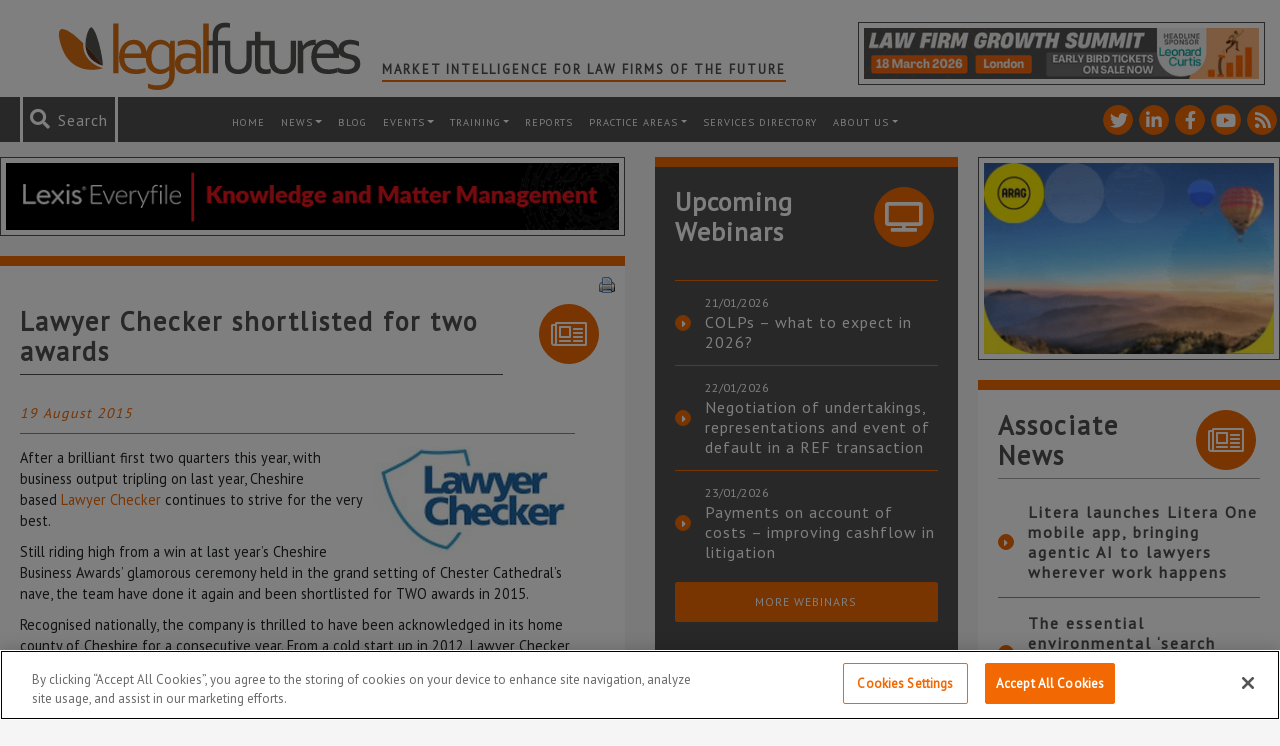

--- FILE ---
content_type: text/html; charset=UTF-8
request_url: https://www.legalfutures.co.uk/associate-news/lawyer-checker-shortlisted-for-two-awards
body_size: 95368
content:
<!DOCTYPE html><html
lang=en-GB><head><link
rel=stylesheet href=https://www.legalfutures.co.uk/wp-content/cache/minify/2202c.default.include.fca333.css media=all> <script src=https://www.legalfutures.co.uk/wp-content/cache/minify/2202c.default.include.554077.js defer></script> <script>window.dataLayer=window.dataLayer||[];function gtag(){dataLayer.push(arguments);}
gtag('consent','default',{ad_storage:"denied",analytics_storage:"denied",functionality_storage:"denied",personalization_storage:"denied",security_storage:"denied",ad_user_data:"denied",ad_personalization:"denied",wait_for_update:500});</script>  <script>if(window.location.host==="legalfutures.co.uk"||window.location.host==="www.legalfutures.co.uk"){(function(w,d,s,l,i){w[l]=w[l]||[];w[l].push({'gtm.start':new Date().getTime(),event:'gtm.js'});var f=d.getElementsByTagName(s)[0],j=d.createElement(s),dl=l!='dataLayer'?'&l='+l:'';j.async=true;j.src='https://www.googletagmanager.com/gtm.js?id='+i+dl;f.parentNode.insertBefore(j,f);})(window,document,'script','dataLayer','GTM-W52XF27');}</script> 
 <script src=https://cdn-ukwest.onetrust.com/consent/0e00a38c-d725-4520-b08c-42b066c889e3/OtAutoBlock.js ></script> <script src=https://cdn-ukwest.onetrust.com/scripttemplates/otSDKStub.js  charset=UTF-8 data-domain-script=0e00a38c-d725-4520-b08c-42b066c889e3 ></script> <script>function OptanonWrapper(){if(OnetrustActiveGroups){gtag('consent','update',{'ad_storage':OnetrustActiveGroups.indexOf('C0004')!=-1?'granted':'denied','analytics_storage':OnetrustActiveGroups.indexOf('C0002')!=-1?'granted':'denied','ad_user_data':OnetrustActiveGroups.indexOf('C0004')!=-1?'granted':'denied','ad_personalization':OnetrustActiveGroups.indexOf('C0004')!=-1?'granted':'denied',});}}</script> <meta
http-equiv="X-UA-Compatible" content="IE=edge"><meta
charset="UTF-8"><meta
name="viewport" content="width=device-width, height=device-height, initial-scale=1.0, maximum-scale=1.0"><link
rel=profile href=http://gmpg.org/xfn/11><link
rel=pingback href=https://www.legalfutures.co.uk/xmlrpc.php><link
rel=icon type=image/x-icon href=https://www.legalfutures.co.uk/wp-content/themes/legalfutures/img/favicon.png><link
href="https://fonts.googleapis.com/css?family=PT+Sans" rel=stylesheet><meta
name='robots' content='index, follow, max-image-preview:large, max-snippet:-1, max-video-preview:-1'><title>Lawyer Checker shortlisted for two awards</title><meta
name="description" content="After a brilliant first two quarters this year, with business output tripling on last year, Cheshire based Lawyer Checker continues to strive for the very best."><link
rel=canonical href=https://www.legalfutures.co.uk/associate-news/lawyer-checker-shortlisted-for-two-awards><meta
property="og:locale" content="en_GB"><meta
property="og:type" content="article"><meta
property="og:title" content="Lawyer Checker shortlisted for two awards"><meta
property="og:description" content="After a brilliant first two quarters this year, with business output tripling on last year, Cheshire based Lawyer Checker continues to strive for the very best."><meta
property="og:url" content="https://www.legalfutures.co.uk/associate-news/lawyer-checker-shortlisted-for-two-awards"><meta
property="og:site_name" content="Legal Futures"><meta
property="article:published_time" content="2015-08-19T14:12:50+00:00"><meta
property="og:image" content="https://www.legalfutures.co.uk/wp-content/uploads/Lawyer-Checker20017.jpg"><meta
property="og:image:width" content="200"><meta
property="og:image:height" content="107"><meta
property="og:image:type" content="image/jpeg"><meta
name="author" content="Legal Futures"><meta
name="twitter:card" content="summary_large_image"><meta
name="twitter:creator" content="@legalfutures"><meta
name="twitter:site" content="@legalfutures"><meta
name="twitter:label1" content="Written by"><meta
name="twitter:data1" content="Legal Futures"><meta
name="twitter:label2" content="Estimated reading time"><meta
name="twitter:data2" content="2 minutes"> <script type=application/ld+json class=yoast-schema-graph>{"@context":"https://schema.org","@graph":[{"@type":"Article","@id":"https://www.legalfutures.co.uk/associate-news/lawyer-checker-shortlisted-for-two-awards#article","isPartOf":{"@id":"https://www.legalfutures.co.uk/associate-news/lawyer-checker-shortlisted-for-two-awards"},"author":{"name":"Legal Futures","@id":"https://www.legalfutures.co.uk/#/schema/person/f6d1d82f37d54167841911b9a9ad8bab"},"headline":"Lawyer Checker shortlisted for two awards","datePublished":"2015-08-19T14:12:50+00:00","mainEntityOfPage":{"@id":"https://www.legalfutures.co.uk/associate-news/lawyer-checker-shortlisted-for-two-awards"},"wordCount":354,"publisher":{"@id":"https://www.legalfutures.co.uk/#organization"},"image":{"@id":"https://www.legalfutures.co.uk/associate-news/lawyer-checker-shortlisted-for-two-awards#primaryimage"},"thumbnailUrl":"https://www.legalfutures.co.uk/wp-content/uploads/Lawyer-Checker20017.jpg","articleSection":["associate news"],"inLanguage":"en-GB"},{"@type":"WebPage","@id":"https://www.legalfutures.co.uk/associate-news/lawyer-checker-shortlisted-for-two-awards","url":"https://www.legalfutures.co.uk/associate-news/lawyer-checker-shortlisted-for-two-awards","name":"Lawyer Checker shortlisted for two awards","isPartOf":{"@id":"https://www.legalfutures.co.uk/#website"},"primaryImageOfPage":{"@id":"https://www.legalfutures.co.uk/associate-news/lawyer-checker-shortlisted-for-two-awards#primaryimage"},"image":{"@id":"https://www.legalfutures.co.uk/associate-news/lawyer-checker-shortlisted-for-two-awards#primaryimage"},"thumbnailUrl":"https://www.legalfutures.co.uk/wp-content/uploads/Lawyer-Checker20017.jpg","datePublished":"2015-08-19T14:12:50+00:00","description":"After a brilliant first two quarters this year, with business output tripling on last year, Cheshire based Lawyer Checker continues to strive for the very best.","breadcrumb":{"@id":"https://www.legalfutures.co.uk/associate-news/lawyer-checker-shortlisted-for-two-awards#breadcrumb"},"inLanguage":"en-GB","potentialAction":[{"@type":"ReadAction","target":["https://www.legalfutures.co.uk/associate-news/lawyer-checker-shortlisted-for-two-awards"]}]},{"@type":"ImageObject","inLanguage":"en-GB","@id":"https://www.legalfutures.co.uk/associate-news/lawyer-checker-shortlisted-for-two-awards#primaryimage","url":"https://www.legalfutures.co.uk/wp-content/uploads/Lawyer-Checker20017.jpg","contentUrl":"https://www.legalfutures.co.uk/wp-content/uploads/Lawyer-Checker20017.jpg"},{"@type":"BreadcrumbList","@id":"https://www.legalfutures.co.uk/associate-news/lawyer-checker-shortlisted-for-two-awards#breadcrumb","itemListElement":[{"@type":"ListItem","position":1,"name":"Home","item":"https://www.legalfutures.co.uk/"},{"@type":"ListItem","position":2,"name":"Lawyer Checker shortlisted for two awards"}]},{"@type":"WebSite","@id":"https://www.legalfutures.co.uk/#website","url":"https://www.legalfutures.co.uk/","name":"Legal Futures","description":"Market intelligence for law firms of the future","publisher":{"@id":"https://www.legalfutures.co.uk/#organization"},"potentialAction":[{"@type":"SearchAction","target":{"@type":"EntryPoint","urlTemplate":"https://www.legalfutures.co.uk/?s={search_term_string}"},"query-input":{"@type":"PropertyValueSpecification","valueRequired":true,"valueName":"search_term_string"}}],"inLanguage":"en-GB"},{"@type":"Organization","@id":"https://www.legalfutures.co.uk/#organization","name":"Legal Futures","url":"https://www.legalfutures.co.uk/","logo":{"@type":"ImageObject","inLanguage":"en-GB","@id":"https://www.legalfutures.co.uk/#/schema/logo/image/","url":"https://www.legalfutures.co.uk/wp-content/uploads/logo-full-image.png","contentUrl":"https://www.legalfutures.co.uk/wp-content/uploads/logo-full-image.png","width":205,"height":51,"caption":"Legal Futures"},"image":{"@id":"https://www.legalfutures.co.uk/#/schema/logo/image/"},"sameAs":["https://x.com/legalfutures","https://www.linkedin.com/company/legal-futures"]},{"@type":"Person","@id":"https://www.legalfutures.co.uk/#/schema/person/f6d1d82f37d54167841911b9a9ad8bab","name":"Legal Futures","image":{"@type":"ImageObject","inLanguage":"en-GB","@id":"https://www.legalfutures.co.uk/#/schema/person/image/","url":"https://secure.gravatar.com/avatar/09a33bc6884cdf63bf5ed2a3c64fce536941dc73207924d9c8c5dbdf48f6a657?s=96&d=mm&r=g","contentUrl":"https://secure.gravatar.com/avatar/09a33bc6884cdf63bf5ed2a3c64fce536941dc73207924d9c8c5dbdf48f6a657?s=96&d=mm&r=g","caption":"Legal Futures"},"sameAs":["https://www.legalfutures.co.uk/our-team/"],"url":"https://www.legalfutures.co.uk/author/admin-2-2-2-2-2-2-2-2-2-2-2-2-2-2-2-2-2-2-2-2-2--2"}]}</script> <link
rel=dns-prefetch href=//www.googletagmanager.com><link
rel=alternate title="oEmbed (JSON)" type=application/json+oembed href="https://www.legalfutures.co.uk/wp-json/oembed/1.0/embed?url=https%3A%2F%2Fwww.legalfutures.co.uk%2Fassociate-news%2Flawyer-checker-shortlisted-for-two-awards"><link
rel=alternate title="oEmbed (XML)" type=text/xml+oembed href="https://www.legalfutures.co.uk/wp-json/oembed/1.0/embed?url=https%3A%2F%2Fwww.legalfutures.co.uk%2Fassociate-news%2Flawyer-checker-shortlisted-for-two-awards&#038;format=xml"><style id=wp-img-auto-sizes-contain-inline-css>img:is([sizes=auto i],[sizes^="auto," i]){contain-intrinsic-size:3000px 1500px}</style><link
rel=stylesheet id=shadowbox-css-css href='https://www.legalfutures.co.uk/wp-content/uploads/shadowbox-js/src/shadowbox.css?ver=3.0.3' type=text/css media=screen><link
rel=stylesheet id=shadowbox-extras-css href='https://www.legalfutures.co.uk/wp-content/plugins/shadowbox-js/css/extras.css?ver=3.0.3.10' type=text/css media=screen><style id=wp-emoji-styles-inline-css>img.wp-smiley,img.emoji{display:inline !important;border:none !important;box-shadow:none !important;height:1em !important;width:1em !important;margin:0
0.07em !important;vertical-align:-0.1em !important;background:none !important;padding:0
!important}</style><link
rel=stylesheet id=wp-block-library-css href='https://www.legalfutures.co.uk/wp-includes/css/dist/block-library/style.min.css?ver=f27589c4ae341a7255ae4e806f022683' type=text/css media=all><style id=wp-block-library-inline-css></style><style id=classic-theme-styles-inline-css>/*! This file is auto-generated */
.wp-block-button__link{color:#fff;background-color:#32373c;border-radius:9999px;box-shadow:none;text-decoration:none;padding:calc(.667em + 2px) calc(1.333em + 2px);font-size:1.125em}.wp-block-file__button{background:#32373c;color:#fff;text-decoration:none}</style><link
rel=stylesheet id=contact-form-7-css href='https://www.legalfutures.co.uk/wp-content/plugins/contact-form-7/includes/css/styles.css?ver=6.1.4' type=text/css media=all><link
rel=stylesheet id=expanding-archives-css href='https://www.legalfutures.co.uk/wp-content/plugins/news-archive-accordion/assets/css/expanding-archives.css?ver=1.0.3' type=text/css media=all><link
rel=stylesheet id=widgets-on-pages-css href='https://www.legalfutures.co.uk/wp-content/plugins/widgets-on-pages/public/css/widgets-on-pages-public.css?ver=1.4.0' type=text/css media=all><link
rel=stylesheet id=woocommerce-layout-css href='https://www.legalfutures.co.uk/wp-content/plugins/woocommerce/assets/css/woocommerce-layout.css?ver=10.4.3' type=text/css media=all><link
rel=stylesheet id=woocommerce-smallscreen-css href='https://www.legalfutures.co.uk/wp-content/plugins/woocommerce/assets/css/woocommerce-smallscreen.css?ver=10.4.3' type=text/css media='only screen and (max-width: 768px)'><style id=woocommerce-inline-inline-css>.woocommerce form .form-row
.required{visibility:visible}</style><link
rel=stylesheet id=dashicons-css href='https://www.legalfutures.co.uk/wp-includes/css/dashicons.min.css?ver=f27589c4ae341a7255ae4e806f022683' type=text/css media=all><link
rel=stylesheet id=heateor_sss_frontend_css-css href='https://www.legalfutures.co.uk/wp-content/plugins/sassy-social-share/public/css/sassy-social-share-public.css?ver=3.3.79' type=text/css media=all><style id=heateor_sss_frontend_css-inline-css>.heateor_sss_button_instagram span.heateor_sss_svg,a.heateor_sss_instagram
span.heateor_sss_svg{background:radial-gradient(circle at 30% 107%,#fdf497 0,#fdf497 5%,#fd5949 45%,#d6249f 60%,#285aeb 90%)}.heateor_sss_horizontal_sharing .heateor_sss_svg,.heateor_sss_standard_follow_icons_container
.heateor_sss_svg{color:#fff;border-width:2px;border-style:solid;border-color:#fff}.heateor_sss_horizontal_sharing
.heateorSssTCBackground{color:#666}.heateor_sss_horizontal_sharing span.heateor_sss_svg:hover,.heateor_sss_standard_follow_icons_container span.heateor_sss_svg:hover{border-color:transparent}.heateor_sss_vertical_sharing span.heateor_sss_svg,.heateor_sss_floating_follow_icons_container
span.heateor_sss_svg{color:#fff;border-width:0px;border-style:solid;border-color:transparent}.heateor_sss_vertical_sharing
.heateorSssTCBackground{color:#666}.heateor_sss_vertical_sharing span.heateor_sss_svg:hover,.heateor_sss_floating_follow_icons_container span.heateor_sss_svg:hover{border-color:transparent}@media screen and (max-width:783px){.heateor_sss_vertical_sharing{display:none!important}}</style><link
rel=stylesheet id=tablepress-default-css href='https://www.legalfutures.co.uk/wp-content/plugins/tablepress/css/build/default.css?ver=3.2.6' type=text/css media=all> <script id=woocommerce-google-analytics-integration-gtag-js-after>window.dataLayer=window.dataLayer||[];function gtag(){dataLayer.push(arguments);}
for(const mode of[{"analytics_storage":"denied","ad_storage":"denied","ad_user_data":"denied","ad_personalization":"denied","region":["AT","BE","BG","HR","CY","CZ","DK","EE","FI","FR","DE","GR","HU","IS","IE","IT","LV","LI","LT","LU","MT","NL","NO","PL","PT","RO","SK","SI","ES","SE","GB","CH"]}]||[]){gtag("consent","default",{"wait_for_update":500,...mode});}
gtag("js",new Date());gtag("set","developer_id.dOGY3NW",true);gtag("config","UA-15185917-1",{"track_404":true,"allow_google_signals":false,"logged_in":false,"linker":{"domains":[],"allow_incoming":false},"custom_map":{"dimension1":"logged_in"}});</script> <script src="https://www.legalfutures.co.uk/wp-includes/js/jquery/jquery.min.js?ver=3.7.1" id=jquery-core-js></script> <script src="https://www.legalfutures.co.uk/wp-includes/js/jquery/jquery-migrate.min.js?ver=3.4.1" id=jquery-migrate-js></script> <script src="https://www.legalfutures.co.uk/wp-content/plugins/woocommerce/assets/js/jquery-blockui/jquery.blockUI.min.js?ver=2.7.0-wc.10.4.3" id=wc-jquery-blockui-js defer=defer data-wp-strategy=defer></script> <script src="https://www.legalfutures.co.uk/wp-content/plugins/woocommerce/assets/js/js-cookie/js.cookie.min.js?ver=2.1.4-wc.10.4.3" id=wc-js-cookie-js defer=defer data-wp-strategy=defer></script> <script id=woocommerce-js-extra>var woocommerce_params={"ajax_url":"/wp-admin/admin-ajax.php","wc_ajax_url":"/?wc-ajax=%%endpoint%%","i18n_password_show":"Show password","i18n_password_hide":"Hide password"};</script> <script src="https://www.legalfutures.co.uk/wp-content/plugins/woocommerce/assets/js/frontend/woocommerce.min.js?ver=10.4.3" id=woocommerce-js defer=defer data-wp-strategy=defer></script> <link
rel=https://api.w.org/ href=https://www.legalfutures.co.uk/wp-json/ ><link
rel=alternate title=JSON type=application/json href=https://www.legalfutures.co.uk/wp-json/wp/v2/posts/50560><style media=screen>.g{margin:0px;padding:0px;overflow:hidden;line-height:1;zoom:1}.g
img{height:auto}.g-col{position:relative;float:left}.g-col:first-child{margin-left:0}.g-col:last-child{margin-right:0}.g-wall{display:block;position:fixed;left:0;top:0;width:100%;height:100%;z-index:-1}.woocommerce-page .g, .bbpress-wrapper
.g{margin:20px
auto;clear:both}@media only screen and (max-width: 480px){.g-col,.g-dyn,.g-single{width:100%;margin-left:0;margin-right:0}.woocommerce-page .g, .bbpress-wrapper
.g{margin:10px
auto}}</style><meta
name="et-api-version" content="v1"><meta
name="et-api-origin" content="https://www.legalfutures.co.uk"><link
rel=https://theeventscalendar.com/ href=https://www.legalfutures.co.uk/wp-json/tribe/tickets/v1/ >	<noscript><style>.woocommerce-product-gallery{opacity:1 !important}</style></noscript>
 <script src=https://kit.fontawesome.com/a42612a1ce.js crossorigin=anonymous></script> </head><body
class="wp-singular post-template-default single single-post postid-50560 single-format-standard wp-theme-legalfutures legal-futures theme-legalfutures woocommerce-no-js tribe-no-js tribe-theme-legalfutures"><noscript><iframe
src="https://www.googletagmanager.com/ns.html?id=GTM-W52XF27"
height=0 width=0 style=display:none;visibility:hidden></iframe></noscript> <script>var WRInitTime=(new Date()).getTime();</script> <header
class="container-fluid header"><div
class=row><div
class=container><div
class="row top-header d-md-flex"><div
class="col logo">
<a
href=/ title="Legal Futures homepage">
<img
src=https://www.legalfutures.co.uk/wp-content/themes/legalfutures/img/legalfutures-logo.svg alt="Legal Futures Wide logo">
</a><h2 class="header-tagline">
Market Intelligence for Law Firms of the Future</h2></div><div
class="col header-advert"><div
class="ad-box col-12 d-flex"><div
class="g g-28"><div
class="g-single a-609"><a
class=gofollow data-track="NjA5LDI4LDEsNjA=" target=_blank  href=https://www.legalfutures.co.uk/product/law-firm-growth-summit-2026 rel=nofollow><img
src=https://www.legalfutures.co.uk/wp-content/uploads/LFGS-banner-LF-banner-ad-A-468-x-60.png></a></div></div></div></div></div></div></div><div
class="row top-menu"><div
class=container-fluid><div
class="row flex-row-reverse"><div
class=col-12><nav
id=header-menu class="navbar navbar-expand-xl navbar-dark bg-faded" role=navigation><a
class="mobile-logo mr-auto" href=/ title="Legal Futures homepage">
<img
src=https://www.legalfutures.co.uk/wp-content/themes/legalfutures/img/legalfutures-logo-icon.svg alt="Legal Futures logo">
</a><ul
class="social-icon-list list-unstyled list-inline">
<li
class="social-icon social-twitter">
<a
href=https://twitter.com/legalfutures title="See Legal Futures on Twitter" target=_blank>
<i
class="fontawesome fab fa-twitter"></i>
</a>
</li>
<li
class="social-icon social-linkedin-in">
<a
href=https://www.linkedin.com/company/legal-futures title="See Legal Futures on Linkedin-in" target=_blank>
<i
class="fontawesome fab fa-linkedin-in"></i>
</a>
</li>
<li
class="social-icon social-facebook-f">
<a
href=https://www.facebook.com/legalfuturesnews/ title="See Legal Futures on Facebook-f" target=_blank>
<i
class="fontawesome fab fa-facebook-f"></i>
</a>
</li>
<li
class="social-icon social-youtube">
<a
href=https://www.youtube.com/user/LegalFuturesTV title="See Legal Futures on Youtube" target=_blank>
<i
class="fontawesome fab fa-youtube"></i>
</a>
</li>
<li
class="social-icon social-rss">
<a
href=https://www.legalfutures.co.uk/feed title="See Legal Futures on Rss" target=_blank>
<i
class="fontawesome fas fa-rss"></i>
</a>
</li></ul><div
class="search header-search"><form
role=search method=get id=searchform action=https://www.legalfutures.co.uk>
<i
id=search-icon class="fontawesome fas fa-search" aria-hidden=true></i>
<span
id=search-message>Search</span>
<input
role=search type=text placeholder=Search... name=s id=s class=input>
<input
type=submit id=searchsubmit value=Search class=submit></form></div><button
class=navbar-toggler type=button data-toggle=collapse data-target=#navbar-header aria-controls=navbar-header aria-expanded=false aria-label="Toggle navigation">
<span
class=navbar-toggler-icon></span>
</button><div
id=navbar-header class="collapse navbar-collapse"><ul
id=menu-header-menu class=navbar-nav><li
itemscope=itemscope itemtype=https://www.schema.org/SiteNavigationElement id=menu-item-7071 class="menu-item menu-item-type-post_type menu-item-object-page menu-item-home menu-item-7071 nav-item"><a
title=Home href=https://www.legalfutures.co.uk/ class=nav-link>Home</a></li>
<li
itemscope=itemscope itemtype=https://www.schema.org/SiteNavigationElement id=menu-item-7060 class="menu-item menu-item-type-post_type menu-item-object-page menu-item-has-children dropdown menu-item-7060 nav-item"><a
title=News href=https://www.legalfutures.co.uk/news class="dropdown-toggle nav-link">News</a><ul
class=dropdown-menu  role=menu>
<li
itemscope=itemscope itemtype=https://www.schema.org/SiteNavigationElement id=menu-item-82590 class="menu-item menu-item-type-post_type menu-item-object-page menu-item-82590 nav-item"><a
title=News href=https://www.legalfutures.co.uk/news class=dropdown-item>News</a></li>
<li
itemscope=itemscope itemtype=https://www.schema.org/SiteNavigationElement id=menu-item-7063 class="menu-item menu-item-type-post_type menu-item-object-page menu-item-7063 nav-item"><a
title=Features href=https://www.legalfutures.co.uk/news/features class=dropdown-item>Features</a></li>
<li
itemscope=itemscope itemtype=https://www.schema.org/SiteNavigationElement id=menu-item-7064 class="menu-item menu-item-type-post_type menu-item-object-page menu-item-7064 nav-item"><a
title="Associate News" href=https://www.legalfutures.co.uk/news/associate-news class=dropdown-item>Associate News</a></li>
<li
itemscope=itemscope itemtype=https://www.schema.org/SiteNavigationElement id=menu-item-10017 class="menu-item menu-item-type-post_type menu-item-object-page menu-item-10017 nav-item"><a
title="News Archive" href=https://www.legalfutures.co.uk/news-archive class=dropdown-item>News Archive</a></li></ul>
</li>
<li
itemscope=itemscope itemtype=https://www.schema.org/SiteNavigationElement id=menu-item-7059 class="menu-item menu-item-type-post_type menu-item-object-page menu-item-7059 nav-item"><a
title=Blog href=https://www.legalfutures.co.uk/blog class=nav-link>Blog</a></li>
<li
itemscope=itemscope itemtype=https://www.schema.org/SiteNavigationElement id=menu-item-82591 class="menu-item menu-item-type-post_type menu-item-object-page menu-item-has-children dropdown menu-item-82591 nav-item"><a
title=Events href=https://www.legalfutures.co.uk/events class="dropdown-toggle nav-link">Events</a><ul
class=dropdown-menu  role=menu>
<li
itemscope=itemscope itemtype=https://www.schema.org/SiteNavigationElement id=menu-item-82593 class="menu-item menu-item-type-post_type menu-item-object-page menu-item-82593 nav-item"><a
title="Legal Futures Events" href=https://www.legalfutures.co.uk/events class=dropdown-item>Legal Futures Events</a></li>
<li
itemscope=itemscope itemtype=https://www.schema.org/SiteNavigationElement id=menu-item-95844 class="menu-item menu-item-type-custom menu-item-object-custom menu-item-95844 nav-item"><a
title="Associate Events" href=/associate-events/ class=dropdown-item>Associate Events</a></li>
<li
itemscope=itemscope itemtype=https://www.schema.org/SiteNavigationElement id=menu-item-87010 class="menu-item menu-item-type-post_type menu-item-object-page menu-item-87010 nav-item"><a
title=Sponsor/Exhibit href=https://www.legalfutures.co.uk/events/exhibit-legal-futures-conferences class=dropdown-item>Sponsor/Exhibit</a></li></ul>
</li>
<li
itemscope=itemscope itemtype=https://www.schema.org/SiteNavigationElement id=menu-item-100737 class="menu-item menu-item-type-post_type menu-item-object-page menu-item-has-children dropdown menu-item-100737 nav-item"><a
title=training href=https://www.legalfutures.co.uk/training class="dropdown-toggle nav-link">training</a><ul
class=dropdown-menu  role=menu>
<li
itemscope=itemscope itemtype=https://www.schema.org/SiteNavigationElement id=menu-item-100741 class="menu-item menu-item-type-post_type menu-item-object-page menu-item-100741 nav-item"><a
title=Overview href=https://www.legalfutures.co.uk/training class=dropdown-item>Overview</a></li>
<li
itemscope=itemscope itemtype=https://www.schema.org/SiteNavigationElement id=menu-item-100738 class="menu-item menu-item-type-post_type menu-item-object-page menu-item-100738 nav-item"><a
title=Pricing href=https://www.legalfutures.co.uk/training/pricing class=dropdown-item>Pricing</a></li>
<li
itemscope=itemscope itemtype=https://www.schema.org/SiteNavigationElement id=menu-item-100739 class="menu-item menu-item-type-post_type menu-item-object-page menu-item-100739 nav-item"><a
title="How It Works" href=https://www.legalfutures.co.uk/training/how-it-works class=dropdown-item>How It Works</a></li>
<li
itemscope=itemscope itemtype=https://www.schema.org/SiteNavigationElement id=menu-item-100742 class="menu-item menu-item-type-custom menu-item-object-custom menu-item-100742 nav-item"><a
title=Presenters href=/training/presenters class=dropdown-item>Presenters</a></li>
<li
itemscope=itemscope itemtype=https://www.schema.org/SiteNavigationElement id=menu-item-100740 class="menu-item menu-item-type-post_type menu-item-object-page menu-item-100740 nav-item"><a
title="Contact Us" href=https://www.legalfutures.co.uk/training/contact-us class=dropdown-item>Contact Us</a></li></ul>
</li>
<li
itemscope=itemscope itemtype=https://www.schema.org/SiteNavigationElement id=menu-item-42392 class="menu-item menu-item-type-post_type menu-item-object-page menu-item-42392 nav-item"><a
title=Reports href=https://www.legalfutures.co.uk/reports class=nav-link>Reports</a></li>
<li
itemscope=itemscope itemtype=https://www.schema.org/SiteNavigationElement id=menu-item-109840 class="menu-item menu-item-type-post_type menu-item-object-page menu-item-has-children dropdown menu-item-109840 nav-item"><a
title="Practice Areas" href=https://www.legalfutures.co.uk/company-and-commercial class="dropdown-toggle nav-link">Practice Areas</a><ul
class=dropdown-menu  role=menu>
<li
itemscope=itemscope itemtype=https://www.schema.org/SiteNavigationElement id=menu-item-109833 class="menu-item menu-item-type-post_type menu-item-object-page menu-item-109833 nav-item"><a
title="Company and Commercial" href=https://www.legalfutures.co.uk/company-and-commercial class=dropdown-item>Company and Commercial</a></li>
<li
itemscope=itemscope itemtype=https://www.schema.org/SiteNavigationElement id=menu-item-99345 class="menu-item menu-item-type-post_type menu-item-object-page menu-item-99345 nav-item"><a
title="Compliance &#038; Regulation" href=https://www.legalfutures.co.uk/compliance-and-regulation class=dropdown-item>Compliance &#038; Regulation</a></li>
<li
itemscope=itemscope itemtype=https://www.schema.org/SiteNavigationElement id=menu-item-109836 class="menu-item menu-item-type-post_type menu-item-object-page menu-item-109836 nav-item"><a
title=Property href=https://www.legalfutures.co.uk/property class=dropdown-item>Property</a></li>
<li
itemscope=itemscope itemtype=https://www.schema.org/SiteNavigationElement id=menu-item-109832 class="menu-item menu-item-type-post_type menu-item-object-page menu-item-109832 nav-item"><a
title=Employment href=https://www.legalfutures.co.uk/employment class=dropdown-item>Employment</a></li>
<li
itemscope=itemscope itemtype=https://www.schema.org/SiteNavigationElement id=menu-item-109831 class="menu-item menu-item-type-post_type menu-item-object-page menu-item-109831 nav-item"><a
title=Family href=https://www.legalfutures.co.uk/family class=dropdown-item>Family</a></li>
<li
itemscope=itemscope itemtype=https://www.schema.org/SiteNavigationElement id=menu-item-99359 class="menu-item menu-item-type-post_type menu-item-object-page menu-item-99359 nav-item"><a
title="Practice Management" href=https://www.legalfutures.co.uk/practice-points class=dropdown-item>Practice Management</a></li>
<li
itemscope=itemscope itemtype=https://www.schema.org/SiteNavigationElement id=menu-item-109830 class="menu-item menu-item-type-post_type menu-item-object-page menu-item-109830 nav-item"><a
title="Litigation/Dispute Resolution" href=https://www.legalfutures.co.uk/litigation-dispute-resolution class=dropdown-item>Litigation/Dispute Resolution</a></li>
<li
itemscope=itemscope itemtype=https://www.schema.org/SiteNavigationElement id=menu-item-109829 class="menu-item menu-item-type-post_type menu-item-object-page menu-item-109829 nav-item"><a
title="Personal Injury/Clinical Negligence" href=https://www.legalfutures.co.uk/personal-injury-and-clinical-negligence class=dropdown-item>Personal Injury/Clinical Negligence</a></li>
<li
itemscope=itemscope itemtype=https://www.schema.org/SiteNavigationElement id=menu-item-109835 class="menu-item menu-item-type-post_type menu-item-object-page menu-item-109835 nav-item"><a
title="Private Client" href=https://www.legalfutures.co.uk/private-client class=dropdown-item>Private Client</a></li>
<li
itemscope=itemscope itemtype=https://www.schema.org/SiteNavigationElement id=menu-item-99364 class="menu-item menu-item-type-post_type menu-item-object-page menu-item-99364 nav-item"><a
title=Technology href=https://www.legalfutures.co.uk/technology class=dropdown-item>Technology</a></li></ul>
</li>
<li
itemscope=itemscope itemtype=https://www.schema.org/SiteNavigationElement id=menu-item-46738 class="menu-item menu-item-type-post_type menu-item-object-page menu-item-46738 nav-item"><a
title="Services Directory" href=https://www.legalfutures.co.uk/resources/services-directory class=nav-link>Services Directory</a></li>
<li
itemscope=itemscope itemtype=https://www.schema.org/SiteNavigationElement id=menu-item-7094 class="menu-item menu-item-type-post_type menu-item-object-page menu-item-has-children dropdown menu-item-7094 nav-item"><a
title="About us" href=https://www.legalfutures.co.uk/about-us class="dropdown-toggle nav-link">About us</a><ul
class=dropdown-menu  role=menu>
<li
itemscope=itemscope itemtype=https://www.schema.org/SiteNavigationElement id=menu-item-9592 class="menu-item menu-item-type-post_type menu-item-object-page menu-item-9592 nav-item"><a
title="About us" href=https://www.legalfutures.co.uk/about-us class=dropdown-item>About us</a></li>
<li
itemscope=itemscope itemtype=https://www.schema.org/SiteNavigationElement id=menu-item-7088 class="menu-item menu-item-type-post_type menu-item-object-page menu-item-7088 nav-item"><a
title=Associates href=https://www.legalfutures.co.uk/about-us/become-an-associate class=dropdown-item>Associates</a></li>
<li
itemscope=itemscope itemtype=https://www.schema.org/SiteNavigationElement id=menu-item-7087 class="menu-item menu-item-type-post_type menu-item-object-page menu-item-7087 nav-item"><a
title=Advertise href=https://www.legalfutures.co.uk/about-us/advertise class=dropdown-item>Advertise</a></li>
<li
itemscope=itemscope itemtype=https://www.schema.org/SiteNavigationElement id=menu-item-7089 class="menu-item menu-item-type-post_type menu-item-object-page menu-item-7089 nav-item"><a
title="Contact Us" href=https://www.legalfutures.co.uk/about-us/contact-us class=dropdown-item>Contact Us</a></li>
<li
itemscope=itemscope itemtype=https://www.schema.org/SiteNavigationElement id=menu-item-82613 class="menu-item menu-item-type-post_type menu-item-object-page menu-item-82613 nav-item"><a
title=Newsletter href=https://www.legalfutures.co.uk/news-letter class=dropdown-item>Newsletter</a></li></ul>
</li></ul></div></nav></div></div></div></div></header><main
class="container main-content single-post"><div
class="row justify-content-around"><div
class="col-12 col-lg-6 gutter-right"><div
class=row><div
class="ad-box col-12 d-flex"><div
class="g g-29"><div
class="g-single a-590"><a
class=gofollow data-track="NTkwLDI5LDEsNjA=" target=_blank  href="https://www.lexisnexis-es.co.uk/?utm_source=LF_Website_BannerB&utm_medium=ad&utm_campaign=LF_Feb24&utm_id=Legal_Futures_adFEB&utm_content=LNES" rel=nofollow><img
src=https://www.legalfutures.co.uk/wp-content/uploads/legal-futures-banner-b-adfeb25.gif></a></div></div></div><div
class="col-12 single single-post card card-more-pad" itemscope itemtype=http://schema.org/NewsArticle><div
class=row><div
class="col-8 col-md-10"><h1 class="card-title" itemprop="headline name">
Lawyer Checker shortlisted for two awards<hr></h1></div><div
class="col-4 col-md-2 flex-center">
<i
class="fontawesome fal fa-newspaper card-icon"></i></div></div><div
class="row main-new card-body" ><div
class="d-flex flex-column">
<small
class=post-date itemprop=datePublished>19 August 2015</small><div
class="clear clearfix"></div></div><hr><div
class=card-text itemprop=articleBody><p><a
href=https://www.legalfutures.co.uk/wp-content/uploads/Lawyer-Checker20017.jpg rel="shadowbox[sbpost-50560];player=img;"><img
decoding=async class="alignright size-full wp-image-50561" src=https://www.legalfutures.co.uk/wp-content/uploads/Lawyer-Checker20017.jpg alt="Lawyer Checker200" width=200 height=107></a>After a brilliant first two quarters this year, with business output tripling on last year, Cheshire based <a
href=http://www.lawyerchecker.co.uk/ >Lawyer Checker </a>continues to strive for the very best.</p><p>Still riding high from a win at last year’s Cheshire Business Awards’ glamorous ceremony held in the grand setting of Chester Cathedral’s nave, the team have done it again and been shortlisted for TWO awards in 2015.</p><p>Recognised nationally, the company is thrilled to have been acknowledged in its home county of Cheshire for a consecutive year. From a cold start up in 2012, Lawyer Checker is now the nationally recognised legal services brand known for its dedication to the protection of client money, and the prevention of fraud in conveyancing transactions.</p><p>Lawyer Checker helps law firms have the best possible information to hand when understanding where their client and lender funds are being transferred to. A pay as you go system, there are no barriers to entry and the service is available for all.</p><p>Looking forward to the ceremony in October, operations manager Stephen Vickers explains the awards reflect where the business is in 2015 well;</p><p>‘To have Lawyer Checker acknowledged in the Innovation and Enterprise category is brilliant. The <a
href=http://www.lawyerchecker.co.uk/Products.aspx>AES (Account and Entity) search</a> is the leading light in ensuring that the conveyancing industry has the very best information to be equipped when making the decision to transfer funds with the firms COLP. We have seen an exponential increase in both use from retained clients and also a surge in new registrations since the beginning of the year.</p><p>The website has been developed over the past 7 months to ensure that the delivery and effectiveness of the searches are optimised for users to get the very best service. Jenny Owen, Project Manager has been the main lead and instrumental in this, which is why she very much deserves her nomination in the Young Business Person of the Year category.</p><p>We are very excited for October 2nd this year and look forward to making it a really good event for the team and all of their efforts throughout 2015.”</p><p>&nbsp;</p><p>&nbsp;</p><p>&nbsp;</p><p>&nbsp;</p><p>&nbsp;</p></div><p><h3 class="card-subtitle secondary-colour" style="margin-bottom: 20px;">Associate News is provided by Legal Futures Associates.
<br>
<span>
Find out about becoming an <a
href=/about-us/become-an-associate title="Find out about becoming a Legal Futures Associate" class="primary-colour underlined">Associate</a>
</span></h3></p>
<sub>
<br>
</sub><div
class=pw-wrapper><hr
class=charcoal><div
class="heateor_sss_sharing_container heateor_sss_horizontal_sharing" data-heateor-ss-offset=0 data-heateor-sss-href=https://www.legalfutures.co.uk/associate-news/lawyer-checker-shortlisted-for-two-awards><div
class=heateor_sss_sharing_ul><a
aria-label=Facebook class=heateor_sss_facebook href="https://www.facebook.com/sharer/sharer.php?u=https%3A%2F%2Fwww.legalfutures.co.uk%2Fassociate-news%2Flawyer-checker-shortlisted-for-two-awards" title=Facebook rel="nofollow noopener" target=_blank style=font-size:32px!important;box-shadow:none;display:inline-block;vertical-align:middle><span
class=heateor_sss_svg style="background-color:#0765FE;width:35px;height:35px;display:inline-block;opacity:1;float:left;font-size:32px;box-shadow:none;display:inline-block;font-size:16px;padding:0 4px;vertical-align:middle;background-repeat:repeat;overflow:hidden;padding:0;cursor:pointer;box-sizing:content-box"><svg
style=display:block; focusable=false aria-hidden=true xmlns=http://www.w3.org/2000/svg width=100% height=100% viewBox="0 0 32 32"><path
fill=#fff d="M28 16c0-6.627-5.373-12-12-12S4 9.373 4 16c0 5.628 3.875 10.35 9.101 11.647v-7.98h-2.474V16H13.1v-1.58c0-4.085 1.849-5.978 5.859-5.978.76 0 2.072.15 2.608.298v3.325c-.283-.03-.775-.045-1.386-.045-1.967 0-2.728.745-2.728 2.683V16h3.92l-.673 3.667h-3.247v8.245C23.395 27.195 28 22.135 28 16Z"></path></svg></span></a><a
aria-label=Twitter class=heateor_sss_button_twitter href="https://twitter.com/intent/tweet?text=Lawyer%20Checker%20shortlisted%20for%20two%20awards&url=https%3A%2F%2Fwww.legalfutures.co.uk%2Fassociate-news%2Flawyer-checker-shortlisted-for-two-awards" title=Twitter rel="nofollow noopener" target=_blank style=font-size:32px!important;box-shadow:none;display:inline-block;vertical-align:middle><span
class="heateor_sss_svg heateor_sss_s__default heateor_sss_s_twitter" style="background-color:#55acee;width:35px;height:35px;display:inline-block;opacity:1;float:left;font-size:32px;box-shadow:none;display:inline-block;font-size:16px;padding:0 4px;vertical-align:middle;background-repeat:repeat;overflow:hidden;padding:0;cursor:pointer;box-sizing:content-box"><svg
style=display:block; focusable=false aria-hidden=true xmlns=http://www.w3.org/2000/svg width=100% height=100% viewBox="-4 -4 39 39"><path
d="M28 8.557a9.913 9.913 0 0 1-2.828.775 4.93 4.93 0 0 0 2.166-2.725 9.738 9.738 0 0 1-3.13 1.194 4.92 4.92 0 0 0-3.593-1.55 4.924 4.924 0 0 0-4.794 6.049c-4.09-.21-7.72-2.17-10.15-5.15a4.942 4.942 0 0 0-.665 2.477c0 1.71.87 3.214 2.19 4.1a4.968 4.968 0 0 1-2.23-.616v.06c0 2.39 1.7 4.38 3.952 4.83-.414.115-.85.174-1.297.174-.318 0-.626-.03-.928-.086a4.935 4.935 0 0 0 4.6 3.42 9.893 9.893 0 0 1-6.114 2.107c-.398 0-.79-.023-1.175-.068a13.953 13.953 0 0 0 7.55 2.213c9.056 0 14.01-7.507 14.01-14.013 0-.213-.005-.426-.015-.637.96-.695 1.795-1.56 2.455-2.55z" fill=#fff></path></svg></span></a><a
aria-label=Linkedin class=heateor_sss_button_linkedin href="https://www.linkedin.com/sharing/share-offsite/?url=https%3A%2F%2Fwww.legalfutures.co.uk%2Fassociate-news%2Flawyer-checker-shortlisted-for-two-awards" title=Linkedin rel="nofollow noopener" target=_blank style=font-size:32px!important;box-shadow:none;display:inline-block;vertical-align:middle><span
class="heateor_sss_svg heateor_sss_s__default heateor_sss_s_linkedin" style="background-color:#0077b5;width:35px;height:35px;display:inline-block;opacity:1;float:left;font-size:32px;box-shadow:none;display:inline-block;font-size:16px;padding:0 4px;vertical-align:middle;background-repeat:repeat;overflow:hidden;padding:0;cursor:pointer;box-sizing:content-box"><svg
style=display:block; focusable=false aria-hidden=true xmlns=http://www.w3.org/2000/svg width=100% height=100% viewBox="0 0 32 32"><path
d="M6.227 12.61h4.19v13.48h-4.19V12.61zm2.095-6.7a2.43 2.43 0 0 1 0 4.86c-1.344 0-2.428-1.09-2.428-2.43s1.084-2.43 2.428-2.43m4.72 6.7h4.02v1.84h.058c.56-1.058 1.927-2.176 3.965-2.176 4.238 0 5.02 2.792 5.02 6.42v7.395h-4.183v-6.56c0-1.564-.03-3.574-2.178-3.574-2.18 0-2.514 1.7-2.514 3.46v6.668h-4.187V12.61z" fill=#fff></path></svg></span></a></div><div
class=heateorSssClear></div></div><hr
class=charcoal></div><div
class="button-wrap-large text-center">
<a
href=/news-letter title="Sign up to our newsletter" class="btn btn-orange btn-shutters see-more-btn btn-stack">
<span>
Sign up to our free e-newsletter
</span>
</a></div></div><div
class=print-link-icon><a
href=https://www.legalfutures.co.uk/associate-news/lawyer-checker-shortlisted-for-two-awards/print/ title="Print This Post" rel=nofollow><img
class=WP-PrintIcon src=https://www.legalfutures.co.uk/wp-content/plugins/wp-print/images/printer_famfamfam.gif alt="Print This Post" title="Print This Post" style="border: 0px;"></a></div></div></div></div><div
class="col-12 col-lg-6 gutter-left"><div
class=row><div
class=col><div
class="row no-child-gutters justify-content-between"><div
class="col-12 col-sm-6 col-md-6 fifty-fifty-side-column"><div
class=d-block><div
class="col-12 card card-grey card-more-pad card-less-margin--bottom related-webinars-widget"><div
class=row><div
class="col-8 flex-center-vertically"><h2 class="card-title card-title--less-margin font-26 standard-spacing">Upcoming Webinars</h2></div><div
class="col-4 flex-center">
<i
class="fontawesome fas fa-tv card-icon"></i></div></div><div
class="row card-body card-body-no-h-pad width--auto width-max--none"><div
class=col-12><ul
class="list-no-bullets list-no-indent list-no-pad">
<li><hr
class=orange><div
class="float--left float--clear width--full caret-before caret-before-centered"><div
class="comm-date comm-date--space-below">
<sub
class=font-12>21/01/2026</sub></div><h3 class="card-subtitle white font-base light standard-spacing">
<a
href=https://www.legalfutures.co.uk/product/colps-what-to-expect-in-2026 title="View this webinar">COLPs &#8211; what to expect in 2026?</a></h3></div>
</li>
<li><hr
class=orange><div
class="float--left float--clear width--full caret-before caret-before-centered"><div
class="comm-date comm-date--space-below">
<sub
class=font-12>22/01/2026</sub></div><h3 class="card-subtitle white font-base light standard-spacing">
<a
href=https://www.legalfutures.co.uk/product/negotiation-of-undertakings-representations-and-event-of-default-in-a-ref-transactions title="View this webinar">Negotiation of undertakings, representations and event of default in a REF transaction</a></h3></div>
</li>
<li><hr
class=orange><div
class="float--left float--clear width--full caret-before caret-before-centered"><div
class="comm-date comm-date--space-below">
<sub
class=font-12>23/01/2026</sub></div><h3 class="card-subtitle white font-base light standard-spacing">
<a
href=https://www.legalfutures.co.uk/product/payments-on-account-of-costs-improving-cashflow-in-litigation title="View this webinar">Payments on account of costs – improving cashflow in litigation</a></h3></div>
</li></ul>
<a
href=/webinars title="Check out some more webinars" class="btn btn-lg btn-shutters btn-orange width--full" style="margin-top: 15px;">
More Webinars
</a></div></div><div
class=clearfix></div></div></div><div
class=d-block><div
class="col-12 card card-grey card-more-pad card-less-margin--bottom upcoming-conferences-widget"><div
class=row><div
class="col-8 flex-center-vertically"><h2 class="card-title card-title--less-margin font-26 standard-spacing">Conferences</h2></div><div
class="col-4 flex-center">
<i
class="fontawesome fas fa-podium-star card-icon"></i></div></div><div
class="row card-body card-body-no-h-pad width--auto width-max--none"><div
class=col-12><ul
class="list-no-bullets list-no-indent list-no-pad"><hr
class="orange no-float">
<li
class="list-unstyled caret-before width--full" style="margin-top: 1rem;"><h3 class="card-subtitle font-base">
<a
href=https://www.legalfutures.co.uk/product/law-firm-growth-summit-2026 title="View this webinar">Law Firm Growth Summit 2026</a></h3>
</li><hr
class="orange no-float">
<li
class="list-unstyled caret-before width--full" style="margin-top: 1rem;"><h3 class="card-subtitle font-base">
<a
href=https://www.legalfutures.co.uk/product/housing-condition-conference-2026 title="View this webinar">Housing Condition Conference 2026</a></h3>
</li></ul></div></div><div
class=clearfix></div></div></div><div
class="ad-box  ad-box-no-pad d-flex justify-content-center"><div
class="g g-31"><div
class="g-single a-319"><a
class=gofollow data-track="MzE5LDMxLDEsNjA=" target=_blank  href=https://bit.ly/4cC1xVs rel=nofollow><img
src=https://www.legalfutures.co.uk/wp-content/uploads/Miller-Solicitor-PII-advert-22.07.25.gif></a></div></div></div><div
class=d-block><div
class="col-12 card card-more-pad features-widget"><div
class=row><div
class="col-8 col-md-8 flex-center-vertically"><h2 class="card-title card-title--less-margin">
Features</h2></div><div
class="col-4 col-md-4 flex-center">
<i
class="fontawesome fal fa-file-alt card-icon"></i></div><div
class=col-12><hr
class="charcoal no-float"></div></div><div
class=row><div
class=col-12><ul
class="associate-features list-no-pad">
<li
class="feature col-12 list-unstyled"><h3 class="card-subtitle">
<a
href=https://www.legalfutures.co.uk/features/flat-roof-developments-legal-disputes-and-strategic-representation>
Flat roof developments: legal disputes and strategic representation </a></h3><div
class=recent-news-image>
<a
href=https://www.legalfutures.co.uk/features/flat-roof-developments-legal-disputes-and-strategic-representation title="Read more of this article"><div
itemprop=image class=text-center>
<img
src=https://www.legalfutures.co.uk/wp-content/uploads/Flat-roof.jpg alt="Featured post landscape thumbnail for Flat roof developments: legal disputes and strategic representation"></div>
</a></div><hr
class="charcoal thick no-float" style="margin: 20px auto 15px;">
</li>
<li
class="feature col-12 list-unstyled"><h3 class="card-subtitle">
<a
href=https://www.legalfutures.co.uk/features/mazur-a-problem-300-years-in-the-making>
Mazur – a problem 300 years in the making </a></h3><div
class=recent-news-image>
<a
href=https://www.legalfutures.co.uk/features/mazur-a-problem-300-years-in-the-making title="Read more of this article"><div
itemprop=image class=text-center>
<img
src=https://www.legalfutures.co.uk/wp-content/uploads/George-II-300x150-1.png alt="Featured post landscape thumbnail for Mazur – a problem 300 years in the making"></div>
</a></div><hr
class="charcoal thick no-float" style="margin: 20px auto 15px;">
</li>
<li
class="feature col-12 list-unstyled"><h3 class="card-subtitle">
<a
href=https://www.legalfutures.co.uk/features/when-the-dust-doesnt-settle-enforcement-in-housing-disrepair-claims>
When the dust doesn’t settle: Enforcement in housing disrepair claims </a></h3><div
class=recent-news-image>
<a
href=https://www.legalfutures.co.uk/features/when-the-dust-doesnt-settle-enforcement-in-housing-disrepair-claims title="Read more of this article"><div
itemprop=image class=text-center>
<img
src=https://www.legalfutures.co.uk/wp-content/uploads/mould-300x150-1.jpg alt="Featured post landscape thumbnail for When the dust doesn’t settle: Enforcement in housing disrepair claims"></div>
</a></div><hr
class="charcoal thick no-float" style="margin: 20px auto 15px;">
</li></ul>
<a
href=/news/features title="Read more news features" class="btn btn-lg btn-shutters btn-orange width--full" style="margin-top: 5px;">
More Features
</a></div></div></div></div><div
class="ad-box  d-flex justify-content-center"><div
class="g g-34"><div
class="g-single a-610"><a
class=gofollow data-track="NjEwLDM0LDEsNjA=" target=_blank  href=https://www.legalfutures.co.uk/events rel=nofollow><img
src=https://www.legalfutures.co.uk/wp-content/uploads/hold-the-date-305x200-banner-LF.gif></a></div></div></div></div><div
class="col-12 col-sm-6 col-md-6 fifty-fifty-side-column"><div><div
class="ad-box  d-flex justify-content-center"><div
class="g g-30"><div
class="g-single a-483"><a
class=gofollow data-track="NDgzLDMwLDEsNjA=" target=_blank  href="https://www.arag.co.uk/ate-vision/?utm_source=Legal+Future&utm_medium=MPU+305x200&utm_campaign=ARAG-ATE+Vision+2&utm_id=ARAG-ATE+Vision+2" rel=nofollow><img
src=https://www.legalfutures.co.uk/wp-content/uploads/ARAG-ATE-second-AD-MPU-Legal-Future-305-x-200-px-06.25.gif></a></div></div></div><div
class=d-block><div
class="col-12 card card-more-pad associate-news associate-news-widget"><div
class=row><div
class="col-7 col-md-8 flex-center-vertically"><h2 class="card-title card-title--less-margin">
Associate News</h2></div><div
class="col-5 col-md-4 flex-center">
<i
class="fontawesome fal fa-newspaper card-icon"></i></div><div
class=col-12><hr
class="charcoal no-float"></div></div><div
class=row><div
class=col-12><ul
class=list-no-pad>
<li
class="list-unstyled d-block" style="margin: 15px 0;"><h3 class="card-subtitle caret-before caret-before-centered secondary-colour">
<a
href=https://www.legalfutures.co.uk/associate-news/litera-launches-litera-one-mobile-app-bringing-agentic-ai-to-lawyers-wherever-work-happens>
Litera launches Litera One mobile app, bringing agentic AI to lawyers wherever work happens	</a></h3><hr
class="orange no-float">
</li>
<li
class="list-unstyled d-block" style="margin: 15px 0;"><h3 class="card-subtitle caret-before caret-before-centered secondary-colour">
<a
href=https://www.legalfutures.co.uk/associate-news/the-essential-environmental-search-pack-for-development-deals>
The essential environmental ‘search pack’ for development deals	</a></h3><hr
class="orange no-float">
</li>
<li
class="list-unstyled d-block" style="margin: 15px 0;"><h3 class="card-subtitle caret-before caret-before-centered secondary-colour">
<a
href=https://www.legalfutures.co.uk/associate-news/express-chambers-the-new-name-for-express-solicitors-advocacy-team>
Express Chambers – the new name for Express Solicitors’ advocacy team	</a></h3><hr
class="orange no-float">
</li>
<li
class="list-unstyled d-block" style="margin: 15px 0;"><h3 class="card-subtitle caret-before caret-before-centered secondary-colour">
<a
href=https://www.legalfutures.co.uk/associate-news/the-secure-legal-practice-checklist>
The secure legal practice checklist	</a></h3><hr
class="orange no-float">
</li>
<li
class="list-unstyled d-block" style="margin: 15px 0;"><h3 class="card-subtitle caret-before caret-before-centered secondary-colour">
<a
href=https://www.legalfutures.co.uk/associate-news/imanage-expands-ai-capabilities-with-appointment-of-mike-eichsteadt-as-vice-president-of-ai-engineering>
iManage expands AI capabilities with appointment of Mike Eichsteadt as Vice President of AI Engineering	</a></h3><hr
class="orange no-float">
</li>
<li
class="list-unstyled d-block" style="margin: 15px 0;"><h3 class="card-subtitle caret-before caret-before-centered secondary-colour">
<a
href=https://www.legalfutures.co.uk/associate-news/empowering-law-firm-leaders-podcast-how-to-successfully-implement-legal-tech>
Empowering Law Firm Leaders Podcast: How to successfully implement legal tech	</a></h3><hr
class="orange no-float">
</li>
<li
class="list-unstyled d-block" style="margin: 15px 0;"><h3 class="card-subtitle caret-before caret-before-centered secondary-colour">
<a
href=https://www.legalfutures.co.uk/associate-news/widespread-wait-and-see-approach-to-home-moving-in-q4-2025-leaves-market-on-pause>
Widespread “wait-and-see&#8221; approach to home-moving in Q4 2025 leaves market on pause	</a></h3><hr
class="orange no-float">
</li></ul><div
class="button-wrap text-center">
<a
href=/news/associate-news title="Read More Associate News" class="btn btn-lg btn-shutters btn-orange">
More Stories
</a></div></div></div></div></div><div
class="ad-box ad-box-with-background ad-box-with-pad ad-box-more-pad  d-flex flex-column justify-content-center"><h2 class="secondary-colour">Associates</h2><div
id=logo-carousel-widget class="carousel carousel-slide slide border--none" data-ride=carousel data-wrap=true><div
class=carousel-inner><div
class="carousel-item active">
<a
href=https://www.legalfutures.co.uk/services-directory/vinciworks title=VinciWorks><div
class="carousel-image d-block img-fluid" style="background-image: url('https://www.legalfutures.co.uk/wp-content/uploads/Vinciworks-600.jpg')" alt=VinciWorks></div><div
class="carousel-caption d-none d-md-block"><h4>VinciWorks</h4></div>
</a></div><div
class="carousel-item ">
<a
href=https://www.legalfutures.co.uk/services-directory/national-accident-helpline title="National Accident Helpline"><div
class="carousel-image d-block img-fluid" style="background-image: url('https://www.legalfutures.co.uk/wp-content/uploads/national-accident-helpline-600.jpg')" alt="National Accident Helpline"></div><div
class="carousel-caption d-none d-md-block"><h4>National Accident Helpline</h4></div>
</a></div><div
class="carousel-item ">
<a
href=https://www.legalfutures.co.uk/services-directory/bighand title=BigHand><div
class="carousel-image d-block img-fluid" style="background-image: url('https://www.legalfutures.co.uk/wp-content/uploads/BigHand-600.jpg')" alt=BigHand></div><div
class="carousel-caption d-none d-md-block"><h4>BigHand</h4></div>
</a></div><div
class="carousel-item ">
<a
href=https://www.legalfutures.co.uk/services-directory/litera title=Litera><div
class="carousel-image d-block img-fluid" style="background-image: url('https://www.legalfutures.co.uk/wp-content/uploads/Litera-1.jpg')" alt=Litera></div><div
class="carousel-caption d-none d-md-block"><h4>Litera</h4></div>
</a></div><div
class="carousel-item ">
<a
href=https://www.legalfutures.co.uk/services-directory/actionstep title=Actionstep><div
class="carousel-image d-block img-fluid" style="background-image: url('https://www.legalfutures.co.uk/wp-content/uploads/Actionstep-600.jpg')" alt=Actionstep></div><div
class="carousel-caption d-none d-md-block"><h4>Actionstep</h4></div>
</a></div><div
class="carousel-item ">
<a
href=https://www.legalfutures.co.uk/services-directory/dg-legal title="DG Legal"><div
class="carousel-image d-block img-fluid" style="background-image: url('https://www.legalfutures.co.uk/wp-content/uploads/DGL-Logo_RGB_HR-1.jpg')" alt="DG Legal"></div><div
class="carousel-caption d-none d-md-block"><h4>DG Legal</h4></div>
</a></div><div
class="carousel-item ">
<a
href=https://www.legalfutures.co.uk/services-directory/axiafunder title=AxiaFunder><div
class="carousel-image d-block img-fluid" style="background-image: url('https://www.legalfutures.co.uk/wp-content/uploads/AxiaFunder-blue-600.jpg')" alt=AxiaFunder></div><div
class="carousel-caption d-none d-md-block"><h4>AxiaFunder</h4></div>
</a></div><div
class="carousel-item ">
<a
href=https://www.legalfutures.co.uk/services-directory/acquira-legal title="Acquira Professional Services"><div
class="carousel-image d-block img-fluid" style="background-image: url('https://www.legalfutures.co.uk/wp-content/uploads/Acquire-New-Logo-Dec-2020-200px.jpg')" alt="Acquira Professional Services"></div><div
class="carousel-caption d-none d-md-block"><h4>Acquira Professional Services</h4></div>
</a></div><div
class="carousel-item ">
<a
href=https://www.legalfutures.co.uk/services-directory/osprey-approach title="Osprey Approach"><div
class="carousel-image d-block img-fluid" style="background-image: url('https://www.legalfutures.co.uk/wp-content/uploads/Osprey-Approach-Logo_Colour-e1621502170107.jpg')" alt="Osprey Approach"></div><div
class="carousel-caption d-none d-md-block"><h4>Osprey Approach</h4></div>
</a></div><div
class="carousel-item ">
<a
href=https://www.legalfutures.co.uk/services-directory/fenchurch-legal title="Fenchurch Legal"><div
class="carousel-image d-block img-fluid" style="background-image: url('https://www.legalfutures.co.uk/wp-content/uploads/Fenchurch-600.jpg')" alt="Fenchurch Legal"></div><div
class="carousel-caption d-none d-md-block"><h4>Fenchurch Legal</h4></div>
</a></div><div
class="carousel-item ">
<a
href=https://www.legalfutures.co.uk/services-directory/national-claims title="National Claims"><div
class="carousel-image d-block img-fluid" style="background-image: url('https://www.legalfutures.co.uk/wp-content/uploads/national-claims-logo-600.jpg')" alt="National Claims"></div><div
class="carousel-caption d-none d-md-block"><h4>National Claims</h4></div>
</a></div><div
class="carousel-item ">
<a
href=https://www.legalfutures.co.uk/services-directory/jylo title=Jylo><div
class="carousel-image d-block img-fluid" style="background-image: url('https://www.legalfutures.co.uk/wp-content/uploads/jylo-600.png')" alt=Jylo></div><div
class="carousel-caption d-none d-md-block"><h4>Jylo</h4></div>
</a></div><div
class="carousel-item ">
<a
href=https://www.legalfutures.co.uk/services-directory/perfect-portal title="Perfect Portal"><div
class="carousel-image d-block img-fluid" style="background-image: url('https://www.legalfutures.co.uk/wp-content/uploads/PP-vertical-logo-colour-e1612528728417.jpg')" alt="Perfect Portal"></div><div
class="carousel-caption d-none d-md-block"><h4>Perfect Portal</h4></div>
</a></div><div
class="carousel-item ">
<a
href=https://www.legalfutures.co.uk/services-directory/ignite-specialty-risk title="Ignite Specialty Risk"><div
class="carousel-image d-block img-fluid" style="background-image: url('https://www.legalfutures.co.uk/wp-content/uploads/Ignite-200-1.jpg')" alt="Ignite Specialty Risk"></div><div
class="carousel-caption d-none d-md-block"><h4>Ignite Specialty Risk</h4></div>
</a></div><div
class="carousel-item ">
<a
href=https://www.legalfutures.co.uk/services-directory/qanooni title=Qanooni><div
class="carousel-image d-block img-fluid" style="background-image: url('https://www.legalfutures.co.uk/wp-content/uploads/qanooni-logo-600-1.jpg')" alt=Qanooni></div><div
class="carousel-caption d-none d-md-block"><h4>Qanooni</h4></div>
</a></div><div
class="carousel-item ">
<a
href=https://www.legalfutures.co.uk/services-directory/miller-insurance title="Miller Insurance Services LLP"><div
class="carousel-image d-block img-fluid" style="background-image: url('https://www.legalfutures.co.uk/wp-content/uploads/Miller-new-600.jpg')" alt="Miller Insurance Services LLP"></div><div
class="carousel-caption d-none d-md-block"><h4>Miller Insurance Services LLP</h4></div>
</a></div><div
class="carousel-item ">
<a
href=https://www.legalfutures.co.uk/services-directory/sos-legal title="SOS Legal"><div
class="carousel-image d-block img-fluid" style="background-image: url('https://www.legalfutures.co.uk/wp-content/uploads/SOS-Primary-Logo-RGB.png')" alt="SOS Legal"></div><div
class="carousel-caption d-none d-md-block"><h4>SOS Legal</h4></div>
</a></div><div
class="carousel-item ">
<a
href=https://www.legalfutures.co.uk/services-directory/lockton-companies-llp title="Lockton Companies LLP"><div
class="carousel-image d-block img-fluid" style="background-image: url('https://www.legalfutures.co.uk/wp-content/uploads/Lockton-Logo-50mm-with-strapline-Black.jpg')" alt="Lockton Companies LLP"></div><div
class="carousel-caption d-none d-md-block"><h4>Lockton Companies LLP</h4></div>
</a></div><div
class="carousel-item ">
<a
href=https://www.legalfutures.co.uk/services-directory/express-solicitors title="Express Solicitors"><div
class="carousel-image d-block img-fluid" style="background-image: url('https://www.legalfutures.co.uk/wp-content/uploads/Express-Solicitors-2024-600px.jpg')" alt="Express Solicitors"></div><div
class="carousel-caption d-none d-md-block"><h4>Express Solicitors</h4></div>
</a></div><div
class="carousel-item ">
<a
href=https://www.legalfutures.co.uk/services-directory/internet-erasure-ltd title="Internet Erasure Ltd"><div
class="carousel-image d-block img-fluid" style="background-image: url('https://www.legalfutures.co.uk/wp-content/uploads/Internet-Erasure-600.jpg')" alt="Internet Erasure Ltd"></div><div
class="carousel-caption d-none d-md-block"><h4>Internet Erasure Ltd</h4></div>
</a></div><div
class="carousel-item ">
<a
href=https://www.legalfutures.co.uk/services-directory/leap-legal-software title="LEAP Legal Software"><div
class="carousel-image d-block img-fluid" style="background-image: url('https://www.legalfutures.co.uk/wp-content/uploads/LEAP-600-1.jpg')" alt="LEAP Legal Software"></div><div
class="carousel-caption d-none d-md-block"><h4>LEAP Legal Software</h4></div>
</a></div><div
class="carousel-item ">
<a
href=https://www.legalfutures.co.uk/services-directory/mha title=MHA><div
class="carousel-image d-block img-fluid" style="background-image: url('https://www.legalfutures.co.uk/wp-content/uploads/MHA-600.jpg')" alt=MHA></div><div
class="carousel-caption d-none d-md-block"><h4>MHA</h4></div>
</a></div><div
class="carousel-item ">
<a
href=https://www.legalfutures.co.uk/services-directory/sentry-funding title="Sentry Funding"><div
class="carousel-image d-block img-fluid" style="background-image: url('https://www.legalfutures.co.uk/wp-content/uploads/Sentry-Funding-600.jpg')" alt="Sentry Funding"></div><div
class="carousel-caption d-none d-md-block"><h4>Sentry Funding</h4></div>
</a></div><div
class="carousel-item ">
<a
href=https://www.legalfutures.co.uk/services-directory/auto-claims-assist title="Auto Claims Assist"><div
class="carousel-image d-block img-fluid" style="background-image: url('https://www.legalfutures.co.uk/wp-content/uploads/ACA-logo-600.jpg')" alt="Auto Claims Assist"></div><div
class="carousel-caption d-none d-md-block"><h4>Auto Claims Assist</h4></div>
</a></div><div
class="carousel-item ">
<a
href=https://www.legalfutures.co.uk/services-directory/bundledocs title=Bundledocs><div
class="carousel-image d-block img-fluid" style="background-image: url('https://www.legalfutures.co.uk/wp-content/uploads/BundledocsLogo_Bundledocs_12042019-scaled.jpg')" alt=Bundledocs></div><div
class="carousel-caption d-none d-md-block"><h4>Bundledocs</h4></div>
</a></div><div
class="carousel-item ">
<a
href=https://www.legalfutures.co.uk/services-directory/allianz-legal-protection title="Allianz Legal Protection"><div
class="carousel-image d-block img-fluid" style="background-image: url('https://www.legalfutures.co.uk/wp-content/uploads/Allianz-200-13.jpg')" alt="Allianz Legal Protection"></div><div
class="carousel-caption d-none d-md-block"><h4>Allianz Legal Protection</h4></div>
</a></div><div
class="carousel-item ">
<a
href=https://www.legalfutures.co.uk/services-directory/lexisnexis-enterprise-solutions title="LexisNexis Enterprise Solutions"><div
class="carousel-image d-block img-fluid" style="background-image: url('https://www.legalfutures.co.uk/wp-content/uploads/lexisNexis-Enterprise-Solutions-600.jpg')" alt="LexisNexis Enterprise Solutions"></div><div
class="carousel-caption d-none d-md-block"><h4>LexisNexis Enterprise Solutions</h4></div>
</a></div><div
class="carousel-item ">
<a
href=https://www.legalfutures.co.uk/services-directory/dr-solicitors title="DR Solicitors"><div
class="carousel-image d-block img-fluid" style="background-image: url('https://www.legalfutures.co.uk/wp-content/uploads/DR-Solicitors-Logo-600.jpg')" alt="DR Solicitors"></div><div
class="carousel-caption d-none d-md-block"><h4>DR Solicitors</h4></div>
</a></div><div
class="carousel-item ">
<a
href=https://www.legalfutures.co.uk/services-directory/brabners title=Brabners><div
class="carousel-image d-block img-fluid" style="background-image: url('https://www.legalfutures.co.uk/wp-content/uploads/NEW-Brabners-2019-Cut-Logo-9D6646-600.jpg')" alt=Brabners></div><div
class="carousel-caption d-none d-md-block"><h4>Brabners</h4></div>
</a></div><div
class="carousel-item ">
<a
href=https://www.legalfutures.co.uk/services-directory/cilex-regulation-limited title="CILEx Regulation Limited"><div
class="carousel-image d-block img-fluid" style="background-image: url('https://www.legalfutures.co.uk/wp-content/uploads/logo-3-e1621865211479.jpg')" alt="CILEx Regulation Limited"></div><div
class="carousel-caption d-none d-md-block"><h4>CILEx Regulation Limited</h4></div>
</a></div><div
class="carousel-item ">
<a
href=https://www.legalfutures.co.uk/services-directory/landmark-information-group title="Landmark Information Group"><div
class="carousel-image d-block img-fluid" style="background-image: url('https://www.legalfutures.co.uk/wp-content/uploads/Landmark-200-22.jpg')" alt="Landmark Information Group"></div><div
class="carousel-caption d-none d-md-block"><h4>Landmark Information Group</h4></div>
</a></div><div
class="carousel-item ">
<a
href=https://www.legalfutures.co.uk/services-directory/checkboard title=Checkboard><div
class="carousel-image d-block img-fluid" style="background-image: url('https://www.legalfutures.co.uk/wp-content/uploads/Checkboard-600-1.jpg')" alt=Checkboard></div><div
class="carousel-caption d-none d-md-block"><h4>Checkboard</h4></div>
</a></div><div
class="carousel-item ">
<a
href=https://www.legalfutures.co.uk/services-directory/nexa-law title="Nexa Law"><div
class="carousel-image d-block img-fluid" style="background-image: url('https://www.legalfutures.co.uk/wp-content/uploads/nexa-600.jpg')" alt="Nexa Law"></div><div
class="carousel-caption d-none d-md-block"><h4>Nexa Law</h4></div>
</a></div><div
class="carousel-item ">
<a
href=https://www.legalfutures.co.uk/services-directory/legmark title=Legmark><div
class="carousel-image d-block img-fluid" style="background-image: url('https://www.legalfutures.co.uk/wp-content/uploads/Legmark-600.jpg')" alt=Legmark></div><div
class="carousel-caption d-none d-md-block"><h4>Legmark</h4></div>
</a></div><div
class="carousel-item ">
<a
href=https://www.legalfutures.co.uk/services-directory/stridon title=Stridon><div
class="carousel-image d-block img-fluid" style="background-image: url('https://www.legalfutures.co.uk/wp-content/uploads/Stridon-Logo.jpg')" alt=Stridon></div><div
class="carousel-caption d-none d-md-block"><h4>Stridon</h4></div>
</a></div><div
class="carousel-item ">
<a
href=https://www.legalfutures.co.uk/services-directory/searchflow title=SearchFlow><div
class="carousel-image d-block img-fluid" style="background-image: url('https://www.legalfutures.co.uk/wp-content/uploads/SearchFlow-Logo-Package_Logo_Media-RGB-150ppi_SearchFlow_logo_RGB_150ppi-e1611753936563.jpg')" alt=SearchFlow></div><div
class="carousel-caption d-none d-md-block"><h4>SearchFlow</h4></div>
</a></div><div
class="carousel-item ">
<a
href=https://www.legalfutures.co.uk/services-directory/recovery-first-limited title="Recovery First Limited"><div
class="carousel-image d-block img-fluid" style="background-image: url('https://www.legalfutures.co.uk/wp-content/uploads/Logo-2.jpg')" alt="Recovery First Limited"></div><div
class="carousel-caption d-none d-md-block"><h4>Recovery First Limited</h4></div>
</a></div><div
class="carousel-item ">
<a
href=https://www.legalfutures.co.uk/services-directory/tmgroup title=tmGroup><div
class="carousel-image d-block img-fluid" style="background-image: url('https://www.legalfutures.co.uk/wp-content/uploads/tmGroup-logo-600.jpg')" alt=tmGroup></div><div
class="carousel-caption d-none d-md-block"><h4>tmGroup</h4></div>
</a></div><div
class="carousel-item ">
<a
href=https://www.legalfutures.co.uk/services-directory/conscious-solutions title="Conscious Solutions"><div
class="carousel-image d-block img-fluid" style="background-image: url('https://www.legalfutures.co.uk/wp-content/uploads/Logo-1.png')" alt="Conscious Solutions"></div><div
class="carousel-caption d-none d-md-block"><h4>Conscious Solutions</h4></div>
</a></div><div
class="carousel-item ">
<a
href=https://www.legalfutures.co.uk/services-directory/rr-solutions title="R&R Solutions"><div
class="carousel-image d-block img-fluid" style="background-image: url('https://www.legalfutures.co.uk/wp-content/uploads/RR-Solutions-600.jpg')" alt="R&R Solutions"></div><div
class="carousel-caption d-none d-md-block"><h4>R&R Solutions</h4></div>
</a></div><div
class="carousel-item ">
<a
href=https://www.legalfutures.co.uk/services-directory/document-direct title="Document Direct"><div
class="carousel-image d-block img-fluid" style="background-image: url('https://www.legalfutures.co.uk/wp-content/uploads/DOCUMENT-DIRECT-600.jpg')" alt="Document Direct"></div><div
class="carousel-caption d-none d-md-block"><h4>Document Direct</h4></div>
</a></div><div
class="carousel-item ">
<a
href=https://www.legalfutures.co.uk/services-directory/the-access-group_ title="Access Legal"><div
class="carousel-image d-block img-fluid" style="background-image: url('https://www.legalfutures.co.uk/wp-content/uploads/access_Legal-e1623749190787.png')" alt="Access Legal"></div><div
class="carousel-caption d-none d-md-block"><h4>Access Legal</h4></div>
</a></div><div
class="carousel-item ">
<a
href=https://www.legalfutures.co.uk/services-directory/linetime title=Linetime><div
class="carousel-image d-block img-fluid" style="background-image: url('https://www.legalfutures.co.uk/wp-content/uploads/Linetime-Primary-SOS-Solution-RGB-1.png')" alt=Linetime></div><div
class="carousel-caption d-none d-md-block"><h4>Linetime</h4></div>
</a></div><div
class="carousel-item ">
<a
href=https://www.legalfutures.co.uk/services-directory/arag title=ARAG><div
class="carousel-image d-block img-fluid" style="background-image: url('https://www.legalfutures.co.uk/wp-content/uploads/ARAG-600-1.jpg')" alt=ARAG></div><div
class="carousel-caption d-none d-md-block"><h4>ARAG</h4></div>
</a></div><div
class="carousel-item ">
<a
href=https://www.legalfutures.co.uk/services-directory/oneadvanced title=OneAdvanced><div
class="carousel-image d-block img-fluid" style="background-image: url('https://www.legalfutures.co.uk/wp-content/uploads/OneAdvanced-600.jpg')" alt=OneAdvanced></div><div
class="carousel-caption d-none d-md-block"><h4>OneAdvanced</h4></div>
</a></div><div
class="carousel-item ">
<a
href=https://www.legalfutures.co.uk/services-directory/national-accident-law title="National Accident Law"><div
class="carousel-image d-block img-fluid" style="background-image: url('https://www.legalfutures.co.uk/wp-content/uploads/NAL_WORDMARK_COLOUR_Stacked-002.png')" alt="National Accident Law"></div><div
class="carousel-caption d-none d-md-block"><h4>National Accident Law</h4></div>
</a></div><div
class="carousel-item ">
<a
href=https://www.legalfutures.co.uk/services-directory/lexisnexis-interaction title=LexisNexis®InterAction®><div
class="carousel-image d-block img-fluid" style="background-image: url('https://www.legalfutures.co.uk/wp-content/uploads/LexisNexis200-38.jpg')" alt=LexisNexis®InterAction®></div><div
class="carousel-caption d-none d-md-block"><h4>LexisNexis®InterAction®</h4></div>
</a></div><div
class="carousel-item ">
<a
href=https://www.legalfutures.co.uk/services-directory/dye-durham title="Dye & Durham"><div
class="carousel-image d-block img-fluid" style="background-image: url('https://www.legalfutures.co.uk/wp-content/uploads/Dye-and-Durham-600-1.jpg')" alt="Dye & Durham"></div><div
class="carousel-caption d-none d-md-block"><h4>Dye & Durham</h4></div>
</a></div><div
class="carousel-item ">
<a
href=https://www.legalfutures.co.uk/services-directory/finders-international title="Finders International"><div
class="carousel-image d-block img-fluid" style="background-image: url('https://www.legalfutures.co.uk/wp-content/uploads/Finders-International-Logo-NEW-LOGO-600.jpg')" alt="Finders International"></div><div
class="carousel-caption d-none d-md-block"><h4>Finders International</h4></div>
</a></div><div
class="carousel-item ">
<a
href=https://www.legalfutures.co.uk/services-directory/icofa title=iCOFA><div
class="carousel-image d-block img-fluid" style="background-image: url('https://www.legalfutures.co.uk/wp-content/uploads/iCOFA-600.jpg')" alt=iCOFA></div><div
class="carousel-caption d-none d-md-block"><h4>iCOFA</h4></div>
</a></div><div
class="carousel-item ">
<a
href=https://www.legalfutures.co.uk/services-directory/chartered-institute-legal-executives-cilex title=CILEX><div
class="carousel-image d-block img-fluid" style="background-image: url('https://www.legalfutures.co.uk/wp-content/uploads/CILEX-New-March-2021-e1623671354375.png')" alt=CILEX></div><div
class="carousel-caption d-none d-md-block"><h4>CILEX</h4></div>
</a></div><div
class="carousel-item ">
<a
href=https://www.legalfutures.co.uk/services-directory/infotrack1 title=InfoTrack><div
class="carousel-image d-block img-fluid" style="background-image: url('https://www.legalfutures.co.uk/wp-content/uploads/InfoTrack-600-1.jpg')" alt=InfoTrack></div><div
class="carousel-caption d-none d-md-block"><h4>InfoTrack</h4></div>
</a></div><div
class="carousel-item ">
<a
href=https://www.legalfutures.co.uk/services-directory/lpg title=LPG><div
class="carousel-image d-block img-fluid" style="background-image: url('https://www.legalfutures.co.uk/wp-content/uploads/LPG-600.jpg')" alt=LPG></div><div
class="carousel-caption d-none d-md-block"><h4>LPG</h4></div>
</a></div><div
class="carousel-item ">
<a
href=https://www.legalfutures.co.uk/services-directory/temple-legal-protection title="Temple Legal Protection"><div
class="carousel-image d-block img-fluid" style="background-image: url('https://www.legalfutures.co.uk/wp-content/uploads/Temple-Legal-Protection-logo-200x200.jpg')" alt="Temple Legal Protection"></div><div
class="carousel-caption d-none d-md-block"><h4>Temple Legal Protection</h4></div>
</a></div><div
class="carousel-item ">
<a
href=https://www.legalfutures.co.uk/services-directory/lexis-%c2%ae-legal-intelligence title="Legal intelligence from LexisNexis®"><div
class="carousel-image d-block img-fluid" style="background-image: url('https://www.legalfutures.co.uk/wp-content/uploads/Legal-Intelligence-from-LexisNexis-Oct-2020-e1602756317479.png')" alt="Legal intelligence from LexisNexis®"></div><div
class="carousel-caption d-none d-md-block"><h4>Legal intelligence from LexisNexis®</h4></div>
</a></div><div
class="carousel-item ">
<a
href=https://www.legalfutures.co.uk/services-directory/fraser-and-fraser title="Fraser and Fraser"><div
class="carousel-image d-block img-fluid" style="background-image: url('https://www.legalfutures.co.uk/wp-content/uploads/Fraser-and-Fraser-600.jpg')" alt="Fraser and Fraser"></div><div
class="carousel-caption d-none d-md-block"><h4>Fraser and Fraser</h4></div>
</a></div><div
class="carousel-item ">
<a
href=https://www.legalfutures.co.uk/services-directory/onesearch-direct title="OneSearch Direct"><div
class="carousel-image d-block img-fluid" style="background-image: url('https://www.legalfutures.co.uk/wp-content/uploads/OneSearch-Logo-600.jpg')" alt="OneSearch Direct"></div><div
class="carousel-caption d-none d-md-block"><h4>OneSearch Direct</h4></div>
</a></div><div
class="carousel-item ">
<a
href=https://www.legalfutures.co.uk/services-directory/search-acumen title="Search Acumen"><div
class="carousel-image d-block img-fluid" style="background-image: url('https://www.legalfutures.co.uk/wp-content/uploads/Search-Acumen-300-212-e1602260644331.jpg')" alt="Search Acumen"></div><div
class="carousel-caption d-none d-md-block"><h4>Search Acumen</h4></div>
</a></div><div
class="carousel-item ">
<a
href=https://www.legalfutures.co.uk/services-directory/oconnors-law title="O'Connors Legal Services Limited"><div
class="carousel-image d-block img-fluid" style="background-image: url('https://www.legalfutures.co.uk/wp-content/uploads/Stacked-Logo-Grey-e1659091683769.jpg')" alt="O'Connors Legal Services Limited"></div><div
class="carousel-caption d-none d-md-block"><h4>O'Connors Legal Services Limited</h4></div>
</a></div><div
class="carousel-item ">
<a
href=https://www.legalfutures.co.uk/services-directory/clio title=Clio><div
class="carousel-image d-block img-fluid" style="background-image: url('https://www.legalfutures.co.uk/wp-content/uploads/Clio-600.jpg')" alt=Clio></div><div
class="carousel-caption d-none d-md-block"><h4>Clio</h4></div>
</a></div><div
class="carousel-item ">
<a
href=https://www.legalfutures.co.uk/services-directory/cel-solicitors title="CEL Solicitors"><div
class="carousel-image d-block img-fluid" style="background-image: url('https://www.legalfutures.co.uk/wp-content/uploads/CEL-logo-wide.jpg')" alt="CEL Solicitors"></div><div
class="carousel-caption d-none d-md-block"><h4>CEL Solicitors</h4></div>
</a></div></div></div></div><div
class=d-block><div
class="col-12 card card-grey card-more-pad newsletter-widget"><div
class=row><div
class="col-12 col-lg-8 col-xl-8"><h2 class="card-title">
Sign-up for our e&#8209;newsletter</h2></div><div
class="col-12 col-lg-4 col-xl-4 d-none d-lg-flex flex-center">
<i
class="fontawesome fas fa-envelope card-icon card-icon-white"></i></div><div
class=col-12><hr
class="white no-float"></div></div><div
class="row main-new card-body card-body-no-h-pad width--auto width-max--none"><div
class=col-12><div
class=newsletter-mini-form><form
method=POST id=newsletter-mini-form name=newsletter-mini-form action=/news-letter><p>
Get our news roundup every Friday.</p><div
class=absinput>
<label
for=fields_email> Email * </label>
<input
required role=email type=email name=fields_email id=fields_email class=input></div><div
class="absinput button-wrap-no-pad d-flex text-center">
<button
type=submit id=newsletter-mini-form-submit value="Sign-up here" title="Visit our Newsletter sign-up page" class="submit btn btn-shutters btn-orange text-center" > Sign-up here </button></div></form></div></div></div></div></div></div><div
class="ad-box  ad-box-long-side"><div
class="g g-32"><div
class="g-single a-607"><a
class=gofollow data-track="NjA3LDMyLDEsNjA=" target=_blank  href="https://provira.com/webinar-estate-liquidity-under-the-new-iht-rules/?utm_source=Legal+Futures&utm_medium=Enewsletter+banner&utm_campaign=Q4+Webinar&utm_id=Q4+Webinar" rel=nofollow><img
src=https://www.legalfutures.co.uk/wp-content/uploads/251124-Legal-Futures-website-banner-ad-gif-305-x-200-px-1.gif></a></div></div></div><div
class=d-block><div
class=tab-buttons>
<a
href=https://www.legalfutures.co.uk/resources/services-directory title="Visit our Service Directory" class="btn btn-tab caret-before">
<span> Services Directory </span>
</a>
<a
href=/about-us/advertise title="Find out about advertising with us" class="btn btn-tab caret-before">
<span> Advertise </span>
</a>
<a
href=/about-us/become-an-associate title="Become an Associate" class="btn btn-tab caret-before">
<span> Become an Associate </span>
</a></div></div><div
class="ad-box ad-box-long-side"><div
class="g g-33"><div
class="g-single a-597"><a
class=gofollow data-track="NTk3LDMzLDEsNjA=" target=_blank  href=https://blacklettercommunications.co.uk/pr-communications-training-for-law-firms rel=nofollow><img
src=https://www.legalfutures.co.uk/wp-content/uploads/BLC-LF-banner-ad-v1-1.gif></a></div></div></div></div></div></div></div></div></div></main><ul
class="social-icon-list list-unstyled list-inline">
<li
class="social-icon social-twitter">
<a
href=https://twitter.com/legalfutures title="See Legal Futures on Twitter" target=_blank>
<i
class="fontawesome fab fa-twitter"></i>
</a>
</li>
<li
class="social-icon social-linkedin-in">
<a
href=https://www.linkedin.com/company/legal-futures title="See Legal Futures on Linkedin-in" target=_blank>
<i
class="fontawesome fab fa-linkedin-in"></i>
</a>
</li>
<li
class="social-icon social-facebook-f">
<a
href=https://www.facebook.com/legalfuturesnews/ title="See Legal Futures on Facebook-f" target=_blank>
<i
class="fontawesome fab fa-facebook-f"></i>
</a>
</li>
<li
class="social-icon social-youtube">
<a
href=https://www.youtube.com/user/LegalFuturesTV title="See Legal Futures on Youtube" target=_blank>
<i
class="fontawesome fab fa-youtube"></i>
</a>
</li>
<li
class="social-icon social-rss">
<a
href=https://www.legalfutures.co.uk/feed title="See Legal Futures on Rss" target=_blank>
<i
class="fontawesome fas fa-rss"></i>
</a>
</li></ul> <script>if(typeof dataLayer!=='undefined'){dataLayer.push({'associateNewsClient':''});}</script> <footer
class="container-fluid footer"><div
class="row footer-bar flex-row-reverse"><div
class="col-12 footer-menu"><nav
id=footer-menu class="navbar navbar-expand-xl navbar-dark bg-faded" role=navigation>
<button
class=navbar-toggler type=button data-toggle=collapse data-target=#navbar-footer aria-controls=navbar-footer aria-expanded=false aria-label="Toggle navigation">
<span
class=navbar-toggler-icon></span>
</button><div
id=navbar-footer class="collapse navbar-collapse"><ul
id=menu-footer-menu class=navbar-nav><li
itemscope=itemscope itemtype=https://www.schema.org/SiteNavigationElement id=menu-item-82600 class="menu-item menu-item-type-post_type menu-item-object-page menu-item-home menu-item-82600 nav-item"><a
title=Home href=https://www.legalfutures.co.uk/ class=nav-link>Home</a></li>
<li
itemscope=itemscope itemtype=https://www.schema.org/SiteNavigationElement id=menu-item-82602 class="menu-item menu-item-type-post_type menu-item-object-page menu-item-privacy-policy menu-item-82602 nav-item"><a
title="Privacy Policy" href=https://www.legalfutures.co.uk/privacy-policy class=nav-link>Privacy Policy</a></li>
<li
itemscope=itemscope itemtype=https://www.schema.org/SiteNavigationElement id=menu-item-82601 class="menu-item menu-item-type-post_type menu-item-object-page menu-item-82601 nav-item"><a
title="Cookie Policy" href=https://www.legalfutures.co.uk/cookie-policy class=nav-link>Cookie Policy</a></li>
<li
itemscope=itemscope itemtype=https://www.schema.org/SiteNavigationElement id=menu-item-82603 class="menu-item menu-item-type-post_type menu-item-object-page menu-item-82603 nav-item"><a
title="Terms and Conditions" href=https://www.legalfutures.co.uk/terms-conditions class=nav-link>Terms and Conditions</a></li>
<li
itemscope=itemscope itemtype=https://www.schema.org/SiteNavigationElement id=menu-item-82607 class="menu-item menu-item-type-custom menu-item-object-custom menu-item-82607 nav-item"><a
title="Site Map" href=/sitemap_index.xml class=nav-link>Site Map</a></li>
<li
itemscope=itemscope itemtype=https://www.schema.org/SiteNavigationElement id=menu-item-82606 class="menu-item menu-item-type-post_type menu-item-object-page menu-item-82606 nav-item"><a
title=Advertise href=https://www.legalfutures.co.uk/about-us/advertise class=nav-link>Advertise</a></li>
<li
itemscope=itemscope itemtype=https://www.schema.org/SiteNavigationElement id=menu-item-82605 class="menu-item menu-item-type-post_type menu-item-object-page menu-item-82605 nav-item"><a
title="Contact Us" href=https://www.legalfutures.co.uk/about-us/contact-us class=nav-link>Contact Us</a></li></ul></div></nav></div></div><div
class=container><div
class="row footer-content"><div
class="col-12 col-sm-6 ft-contact"><p>
Legal Futures Publishing Limited, Registered in England No. 7135808.
Registered office: Handel House, 95 High Street, Edgware, Middlesex, HA8 7DB</p></div><div
class="col-12 col-sm-6 ft-copyright"><p>
&copy; Legal Futures - 2026 <br>
Website by <a
href=https://pxpx.co.uk title="Pixel Pixel" class=link-no-colour> Pixel Pixel </a>
<br>
Legal marketing by <a
href=https://legmark.com/ class=link-no-colour>legmark</a></p></div></div></div></footer><img
id=rings-loading-spinner src=https://www.legalfutures.co.uk/wp-content/themes/legalfutures/images/spinning-circles.svg alt="Loading animation"> <script type=speculationrules>{"prefetch":[{"source":"document","where":{"and":[{"href_matches":"/*"},{"not":{"href_matches":["/wp-*.php","/wp-admin/*","/wp-content/uploads/*","/wp-content/*","/wp-content/plugins/*","/wp-content/themes/legalfutures/*","/*\\?(.+)"]}},{"not":{"selector_matches":"a[rel~=\"nofollow\"]"}},{"not":{"selector_matches":".no-prefetch, .no-prefetch a"}}]},"eagerness":"conservative"}]}</script> <script>(function(body){'use strict';body.className=body.className.replace(/\btribe-no-js\b/,'tribe-js');})(document.body);</script> <script>jQuery(document).ready(function(){jQuery('[id^=ticket-selector-tbl-qty-slct-]').find("option[value='0']").remove();});</script> <script>var tribe_l10n_datatables={"aria":{"sort_ascending":": activate to sort column ascending","sort_descending":": activate to sort column descending"},"length_menu":"Show _MENU_ entries","empty_table":"No data available in table","info":"Showing _START_ to _END_ of _TOTAL_ entries","info_empty":"Showing 0 to 0 of 0 entries","info_filtered":"(filtered from _MAX_ total entries)","zero_records":"No matching records found","search":"Search:","all_selected_text":"All items on this page were selected. ","select_all_link":"Select all pages","clear_selection":"Clear Selection.","pagination":{"all":"All","next":"Next","previous":"Previous"},"select":{"rows":{"0":"","_":": Selected %d rows","1":": Selected 1 row"}},"datepicker":{"dayNames":["Sunday","Monday","Tuesday","Wednesday","Thursday","Friday","Saturday"],"dayNamesShort":["Sun","Mon","Tue","Wed","Thu","Fri","Sat"],"dayNamesMin":["S","M","T","W","T","F","S"],"monthNames":["January","February","March","April","May","June","July","August","September","October","November","December"],"monthNamesShort":["January","February","March","April","May","June","July","August","September","October","November","December"],"monthNamesMin":["Jan","Feb","Mar","Apr","May","Jun","Jul","Aug","Sep","Oct","Nov","Dec"],"nextText":"Next","prevText":"Prev","currentText":"Today","closeText":"Done","today":"Today","clear":"Clear"},"registration_prompt":"There is unsaved attendee information. Are you sure you want to continue?"};</script> <script>(function(){var c=document.body.className;c=c.replace(/woocommerce-no-js/,'woocommerce-js');document.body.className=c;})();</script> <script src="https://www.legalfutures.co.uk/wp-content/uploads/shadowbox-js/fb5230720420610a6d20e38efb19d3af.js?ver=3.0.3" id=shadowbox-js></script> <script src="https://www.googletagmanager.com/gtag/js?id=UA-15185917-1" id=google-tag-manager-js data-wp-strategy=async></script> <script src="https://www.legalfutures.co.uk/wp-includes/js/dist/hooks.min.js?ver=dd5603f07f9220ed27f1" id=wp-hooks-js></script> <script src="https://www.legalfutures.co.uk/wp-includes/js/dist/i18n.min.js?ver=c26c3dc7bed366793375" id=wp-i18n-js></script> <script id=wp-i18n-js-after>wp.i18n.setLocaleData({'text direction\u0004ltr':['ltr']});</script> <script src="https://www.legalfutures.co.uk/wp-content/plugins/woocommerce-google-analytics-integration/assets/js/build/main.js?ver=51ef67570ab7d58329f5" id=woocommerce-google-analytics-integration-js></script> <script id=adrotate-clicker-js-extra>var click_object={"ajax_url":"https://www.legalfutures.co.uk/wp-admin/admin-ajax.php"};</script> <script src=https://www.legalfutures.co.uk/wp-content/plugins/adrotate-pro/library/jquery.clicker.js id=adrotate-clicker-js></script> <script src="https://www.legalfutures.co.uk/wp-content/plugins/contact-form-7/includes/swv/js/index.js?ver=6.1.4" id=swv-js></script> <script id=contact-form-7-js-translations>(function(domain,translations){var localeData=translations.locale_data[domain]||translations.locale_data.messages;localeData[""].domain=domain;wp.i18n.setLocaleData(localeData,domain);})("contact-form-7",{"translation-revision-date":"2024-05-21 11:58:24+0000","generator":"GlotPress\/4.0.1","domain":"messages","locale_data":{"messages":{"":{"domain":"messages","plural-forms":"nplurals=2; plural=n != 1;","lang":"en_GB"},"Error:":["Error:"]}},"comment":{"reference":"includes\/js\/index.js"}});</script> <script id=contact-form-7-js-before>var wpcf7={"api":{"root":"https:\/\/www.legalfutures.co.uk\/wp-json\/","namespace":"contact-form-7\/v1"},"cached":1};</script> <script src="https://www.legalfutures.co.uk/wp-content/plugins/contact-form-7/includes/js/index.js?ver=6.1.4" id=contact-form-7-js></script> <script src="https://www.legalfutures.co.uk/wp-content/plugins/fooevents/js/events-frontend.js?ver=1.0.0" id=woocommerce-events-front-script-js></script> <script id=expanding-archives-frontend-js-extra>var expanding_archives={"ajaxurl":"https://www.legalfutures.co.uk/wp-admin/admin-ajax.php","nonce":"e44b852430"};</script> <script src="https://www.legalfutures.co.uk/wp-content/plugins/news-archive-accordion/assets/js/expanding-archives.min.js?ver=1.0.3" id=expanding-archives-frontend-js></script> <script id=legalfutures-main.js-js-extra>var ajax_object={"ajax_url":"https://www.legalfutures.co.uk/wp-admin/admin-ajax.php"};</script> <script src="https://www.legalfutures.co.uk/wp-content/plugins/event-tickets/common/build/js/user-agent.js?ver=da75d0bdea6dde3898df" id=tec-user-agent-js></script> <script id=heateor_sss_sharing_js-js-before>function heateorSssLoadEvent(e){var t=window.onload;if(typeof window.onload!="function"){window.onload=e}else{window.onload=function(){t();e()}}};var heateorSssSharingAjaxUrl='https://www.legalfutures.co.uk/wp-admin/admin-ajax.php',heateorSssCloseIconPath='https://www.legalfutures.co.uk/wp-content/plugins/sassy-social-share/public/../images/close.png',heateorSssPluginIconPath='https://www.legalfutures.co.uk/wp-content/plugins/sassy-social-share/public/../images/logo.png',heateorSssHorizontalSharingCountEnable=0,heateorSssVerticalSharingCountEnable=0,heateorSssSharingOffset=-10;var heateorSssMobileStickySharingEnabled=0;var heateorSssCopyLinkMessage="Link copied.";var heateorSssUrlCountFetched=[],heateorSssSharesText='Shares',heateorSssShareText='Share';function heateorSssPopup(e){window.open(e,"popUpWindow","height=400,width=600,left=400,top=100,resizable,scrollbars,toolbar=0,personalbar=0,menubar=no,location=no,directories=no,status")}</script> <script src="https://www.legalfutures.co.uk/wp-content/plugins/sassy-social-share/public/js/sassy-social-share-public.js?ver=3.3.79" id=heateor_sss_sharing_js-js></script> <script src="https://www.legalfutures.co.uk/wp-content/plugins/woocommerce/assets/js/sourcebuster/sourcebuster.min.js?ver=10.4.3" id=sourcebuster-js-js></script> <script id=wc-order-attribution-js-extra>var wc_order_attribution={"params":{"lifetime":1.0000000000000000818030539140313095458623138256371021270751953125e-5,"session":30,"base64":false,"ajaxurl":"https://www.legalfutures.co.uk/wp-admin/admin-ajax.php","prefix":"wc_order_attribution_","allowTracking":true},"fields":{"source_type":"current.typ","referrer":"current_add.rf","utm_campaign":"current.cmp","utm_source":"current.src","utm_medium":"current.mdm","utm_content":"current.cnt","utm_id":"current.id","utm_term":"current.trm","utm_source_platform":"current.plt","utm_creative_format":"current.fmt","utm_marketing_tactic":"current.tct","session_entry":"current_add.ep","session_start_time":"current_add.fd","session_pages":"session.pgs","session_count":"udata.vst","user_agent":"udata.uag"}};</script> <script src="https://www.legalfutures.co.uk/wp-content/plugins/woocommerce/assets/js/frontend/order-attribution.min.js?ver=10.4.3" id=wc-order-attribution-js></script> <script src="https://www.google.com/recaptcha/api.js?render=6LfVp5gUAAAAAMz-n_DZ-buEBfgcxdjFE5rBX_Fp&amp;ver=3.0" id=google-recaptcha-js></script> <script src="https://www.legalfutures.co.uk/wp-includes/js/dist/vendor/wp-polyfill.min.js?ver=3.15.0" id=wp-polyfill-js></script> <script id=wpcf7-recaptcha-js-before>var wpcf7_recaptcha={"sitekey":"6LfVp5gUAAAAAMz-n_DZ-buEBfgcxdjFE5rBX_Fp","actions":{"homepage":"homepage","contactform":"contactform"}};</script> <script src="https://www.legalfutures.co.uk/wp-content/plugins/contact-form-7/modules/recaptcha/index.js?ver=6.1.4" id=wpcf7-recaptcha-js></script> <script id=woocommerce-google-analytics-integration-data-js-after>window.ga4w={data:{"cart":{"items":[],"coupons":[],"totals":{"currency_code":"GBP","total_price":0,"currency_minor_unit":2}}},settings:{"tracker_function_name":"gtag","events":["purchase","add_to_cart","remove_from_cart","view_item_list","select_content","view_item","begin_checkout"],"identifier":null,"currency":{"decimalSeparator":".","thousandSeparator":",","precision":2}}};document.dispatchEvent(new Event("ga4w:ready"));</script> <script id=wp-emoji-settings type=application/json>{"baseUrl":"https://s.w.org/images/core/emoji/17.0.2/72x72/","ext":".png","svgUrl":"https://s.w.org/images/core/emoji/17.0.2/svg/","svgExt":".svg","source":{"concatemoji":"https://www.legalfutures.co.uk/wp-includes/js/wp-emoji-release.min.js?ver=f27589c4ae341a7255ae4e806f022683"}}</script> <script type=module>/*<![CDATA[*//*! This file is auto-generated */
const a=JSON.parse(document.getElementById("wp-emoji-settings").textContent),o=(window._wpemojiSettings=a,"wpEmojiSettingsSupports"),s=["flag","emoji"];function i(e){try{var t={supportTests:e,timestamp:(new Date).valueOf()};sessionStorage.setItem(o,JSON.stringify(t))}catch(e){}}function c(e,t,n){e.clearRect(0,0,e.canvas.width,e.canvas.height),e.fillText(t,0,0);t=new Uint32Array(e.getImageData(0,0,e.canvas.width,e.canvas.height).data);e.clearRect(0,0,e.canvas.width,e.canvas.height),e.fillText(n,0,0);const a=new Uint32Array(e.getImageData(0,0,e.canvas.width,e.canvas.height).data);return t.every((e,t)=>e===a[t])}function p(e,t){e.clearRect(0,0,e.canvas.width,e.canvas.height),e.fillText(t,0,0);var n=e.getImageData(16,16,1,1);for(let e=0;e<n.data.length;e++)if(0!==n.data[e])return!1;return!0}function u(e,t,n,a){switch(t){case"flag":return n(e,"\ud83c\udff3\ufe0f\u200d\u26a7\ufe0f","\ud83c\udff3\ufe0f\u200b\u26a7\ufe0f")?!1:!n(e,"\ud83c\udde8\ud83c\uddf6","\ud83c\udde8\u200b\ud83c\uddf6")&&!n(e,"\ud83c\udff4\udb40\udc67\udb40\udc62\udb40\udc65\udb40\udc6e\udb40\udc67\udb40\udc7f","\ud83c\udff4\u200b\udb40\udc67\u200b\udb40\udc62\u200b\udb40\udc65\u200b\udb40\udc6e\u200b\udb40\udc67\u200b\udb40\udc7f");case"emoji":return!a(e,"\ud83e\u1fac8")}return!1}function f(e,t,n,a){let r;const o=(r="undefined"!=typeof WorkerGlobalScope&&self instanceof WorkerGlobalScope?new OffscreenCanvas(300,150):document.createElement("canvas")).getContext("2d",{willReadFrequently:!0}),s=(o.textBaseline="top",o.font="600 32px Arial",{});return e.forEach(e=>{s[e]=t(o,e,n,a)}),s}function r(e){var t=document.createElement("script");t.src=e,t.defer=!0,document.head.appendChild(t)}a.supports={everything:!0,everythingExceptFlag:!0},new Promise(t=>{let n=function(){try{var e=JSON.parse(sessionStorage.getItem(o));if("object"==typeof e&&"number"==typeof e.timestamp&&(new Date).valueOf()<e.timestamp+604800&&"object"==typeof e.supportTests)return e.supportTests}catch(e){}return null}();if(!n){if("undefined"!=typeof Worker&&"undefined"!=typeof OffscreenCanvas&&"undefined"!=typeof URL&&URL.createObjectURL&&"undefined"!=typeof Blob)try{var e="postMessage("+f.toString()+"("+[JSON.stringify(s),u.toString(),c.toString(),p.toString()].join(",")+"));",a=new Blob([e],{type:"text/javascript"});const r=new Worker(URL.createObjectURL(a),{name:"wpTestEmojiSupports"});return void(r.onmessage=e=>{i(n=e.data),r.terminate(),t(n)})}catch(e){}i(n=f(s,u,c,p))}t(n)}).then(e=>{for(const n in e)a.supports[n]=e[n],a.supports.everything=a.supports.everything&&a.supports[n],"flag"!==n&&(a.supports.everythingExceptFlag=a.supports.everythingExceptFlag&&a.supports[n]);var t;a.supports.everythingExceptFlag=a.supports.everythingExceptFlag&&!a.supports.flag,a.supports.everything||((t=a.source||{}).concatemoji?r(t.concatemoji):t.wpemoji&&t.twemoji&&(r(t.twemoji),r(t.wpemoji)))});/*]]>*/</script> 
 <script>var shadowbox_conf={autoDimensions:false,animateFade:true,animate:true,animSequence:"sync",autoplayMovies:true,continuous:false,counterLimit:10,counterType:"default",displayCounter:true,displayNav:true,enableKeys:true,flashBgColor:"#000000",flashParams:{bgcolor:"#000000",allowFullScreen:true},flashVars:{},flashVersion:"9.0.0",handleOversize:"resize",handleUnsupported:"link",initialHeight:160,initialWidth:320,modal:false,overlayColor:"#000",showMovieControls:true,showOverlay:true,skipSetup:false,slideshowDelay:0,useSizzle:false,viewportPadding:20};Shadowbox.init(shadowbox_conf);</script>  <script>var $zoho=$zoho||{};$zoho.salesiq=$zoho.salesiq||{widgetcode:"37122299c0ed03fb21c79ece972696eefad518adaa205e7c72995bc814aa00c83a3d20a19f5affbc0cf1790231841c202f742ee3869bece56a1f39899db39c14",values:{},ready:function(){}};var d=document;s=d.createElement("script");s.type="text/javascript";s.id="zsiqscript";s.defer=true;s.src="https://salesiq.zoho.eu/widget";t=d.getElementsByTagName("script")[0];t.parentNode.insertBefore(s,t);d.write("<div id=zsiqwidget></div>");</script> </body></html>

--- FILE ---
content_type: text/html; charset=utf-8
request_url: https://www.google.com/recaptcha/api2/anchor?ar=1&k=6LfVp5gUAAAAAMz-n_DZ-buEBfgcxdjFE5rBX_Fp&co=aHR0cHM6Ly93d3cubGVnYWxmdXR1cmVzLmNvLnVrOjQ0Mw..&hl=en&v=PoyoqOPhxBO7pBk68S4YbpHZ&size=invisible&anchor-ms=40000&execute-ms=30000&cb=h7fif5hgrlcn
body_size: 48543
content:
<!DOCTYPE HTML><html dir="ltr" lang="en"><head><meta http-equiv="Content-Type" content="text/html; charset=UTF-8">
<meta http-equiv="X-UA-Compatible" content="IE=edge">
<title>reCAPTCHA</title>
<style type="text/css">
/* cyrillic-ext */
@font-face {
  font-family: 'Roboto';
  font-style: normal;
  font-weight: 400;
  font-stretch: 100%;
  src: url(//fonts.gstatic.com/s/roboto/v48/KFO7CnqEu92Fr1ME7kSn66aGLdTylUAMa3GUBHMdazTgWw.woff2) format('woff2');
  unicode-range: U+0460-052F, U+1C80-1C8A, U+20B4, U+2DE0-2DFF, U+A640-A69F, U+FE2E-FE2F;
}
/* cyrillic */
@font-face {
  font-family: 'Roboto';
  font-style: normal;
  font-weight: 400;
  font-stretch: 100%;
  src: url(//fonts.gstatic.com/s/roboto/v48/KFO7CnqEu92Fr1ME7kSn66aGLdTylUAMa3iUBHMdazTgWw.woff2) format('woff2');
  unicode-range: U+0301, U+0400-045F, U+0490-0491, U+04B0-04B1, U+2116;
}
/* greek-ext */
@font-face {
  font-family: 'Roboto';
  font-style: normal;
  font-weight: 400;
  font-stretch: 100%;
  src: url(//fonts.gstatic.com/s/roboto/v48/KFO7CnqEu92Fr1ME7kSn66aGLdTylUAMa3CUBHMdazTgWw.woff2) format('woff2');
  unicode-range: U+1F00-1FFF;
}
/* greek */
@font-face {
  font-family: 'Roboto';
  font-style: normal;
  font-weight: 400;
  font-stretch: 100%;
  src: url(//fonts.gstatic.com/s/roboto/v48/KFO7CnqEu92Fr1ME7kSn66aGLdTylUAMa3-UBHMdazTgWw.woff2) format('woff2');
  unicode-range: U+0370-0377, U+037A-037F, U+0384-038A, U+038C, U+038E-03A1, U+03A3-03FF;
}
/* math */
@font-face {
  font-family: 'Roboto';
  font-style: normal;
  font-weight: 400;
  font-stretch: 100%;
  src: url(//fonts.gstatic.com/s/roboto/v48/KFO7CnqEu92Fr1ME7kSn66aGLdTylUAMawCUBHMdazTgWw.woff2) format('woff2');
  unicode-range: U+0302-0303, U+0305, U+0307-0308, U+0310, U+0312, U+0315, U+031A, U+0326-0327, U+032C, U+032F-0330, U+0332-0333, U+0338, U+033A, U+0346, U+034D, U+0391-03A1, U+03A3-03A9, U+03B1-03C9, U+03D1, U+03D5-03D6, U+03F0-03F1, U+03F4-03F5, U+2016-2017, U+2034-2038, U+203C, U+2040, U+2043, U+2047, U+2050, U+2057, U+205F, U+2070-2071, U+2074-208E, U+2090-209C, U+20D0-20DC, U+20E1, U+20E5-20EF, U+2100-2112, U+2114-2115, U+2117-2121, U+2123-214F, U+2190, U+2192, U+2194-21AE, U+21B0-21E5, U+21F1-21F2, U+21F4-2211, U+2213-2214, U+2216-22FF, U+2308-230B, U+2310, U+2319, U+231C-2321, U+2336-237A, U+237C, U+2395, U+239B-23B7, U+23D0, U+23DC-23E1, U+2474-2475, U+25AF, U+25B3, U+25B7, U+25BD, U+25C1, U+25CA, U+25CC, U+25FB, U+266D-266F, U+27C0-27FF, U+2900-2AFF, U+2B0E-2B11, U+2B30-2B4C, U+2BFE, U+3030, U+FF5B, U+FF5D, U+1D400-1D7FF, U+1EE00-1EEFF;
}
/* symbols */
@font-face {
  font-family: 'Roboto';
  font-style: normal;
  font-weight: 400;
  font-stretch: 100%;
  src: url(//fonts.gstatic.com/s/roboto/v48/KFO7CnqEu92Fr1ME7kSn66aGLdTylUAMaxKUBHMdazTgWw.woff2) format('woff2');
  unicode-range: U+0001-000C, U+000E-001F, U+007F-009F, U+20DD-20E0, U+20E2-20E4, U+2150-218F, U+2190, U+2192, U+2194-2199, U+21AF, U+21E6-21F0, U+21F3, U+2218-2219, U+2299, U+22C4-22C6, U+2300-243F, U+2440-244A, U+2460-24FF, U+25A0-27BF, U+2800-28FF, U+2921-2922, U+2981, U+29BF, U+29EB, U+2B00-2BFF, U+4DC0-4DFF, U+FFF9-FFFB, U+10140-1018E, U+10190-1019C, U+101A0, U+101D0-101FD, U+102E0-102FB, U+10E60-10E7E, U+1D2C0-1D2D3, U+1D2E0-1D37F, U+1F000-1F0FF, U+1F100-1F1AD, U+1F1E6-1F1FF, U+1F30D-1F30F, U+1F315, U+1F31C, U+1F31E, U+1F320-1F32C, U+1F336, U+1F378, U+1F37D, U+1F382, U+1F393-1F39F, U+1F3A7-1F3A8, U+1F3AC-1F3AF, U+1F3C2, U+1F3C4-1F3C6, U+1F3CA-1F3CE, U+1F3D4-1F3E0, U+1F3ED, U+1F3F1-1F3F3, U+1F3F5-1F3F7, U+1F408, U+1F415, U+1F41F, U+1F426, U+1F43F, U+1F441-1F442, U+1F444, U+1F446-1F449, U+1F44C-1F44E, U+1F453, U+1F46A, U+1F47D, U+1F4A3, U+1F4B0, U+1F4B3, U+1F4B9, U+1F4BB, U+1F4BF, U+1F4C8-1F4CB, U+1F4D6, U+1F4DA, U+1F4DF, U+1F4E3-1F4E6, U+1F4EA-1F4ED, U+1F4F7, U+1F4F9-1F4FB, U+1F4FD-1F4FE, U+1F503, U+1F507-1F50B, U+1F50D, U+1F512-1F513, U+1F53E-1F54A, U+1F54F-1F5FA, U+1F610, U+1F650-1F67F, U+1F687, U+1F68D, U+1F691, U+1F694, U+1F698, U+1F6AD, U+1F6B2, U+1F6B9-1F6BA, U+1F6BC, U+1F6C6-1F6CF, U+1F6D3-1F6D7, U+1F6E0-1F6EA, U+1F6F0-1F6F3, U+1F6F7-1F6FC, U+1F700-1F7FF, U+1F800-1F80B, U+1F810-1F847, U+1F850-1F859, U+1F860-1F887, U+1F890-1F8AD, U+1F8B0-1F8BB, U+1F8C0-1F8C1, U+1F900-1F90B, U+1F93B, U+1F946, U+1F984, U+1F996, U+1F9E9, U+1FA00-1FA6F, U+1FA70-1FA7C, U+1FA80-1FA89, U+1FA8F-1FAC6, U+1FACE-1FADC, U+1FADF-1FAE9, U+1FAF0-1FAF8, U+1FB00-1FBFF;
}
/* vietnamese */
@font-face {
  font-family: 'Roboto';
  font-style: normal;
  font-weight: 400;
  font-stretch: 100%;
  src: url(//fonts.gstatic.com/s/roboto/v48/KFO7CnqEu92Fr1ME7kSn66aGLdTylUAMa3OUBHMdazTgWw.woff2) format('woff2');
  unicode-range: U+0102-0103, U+0110-0111, U+0128-0129, U+0168-0169, U+01A0-01A1, U+01AF-01B0, U+0300-0301, U+0303-0304, U+0308-0309, U+0323, U+0329, U+1EA0-1EF9, U+20AB;
}
/* latin-ext */
@font-face {
  font-family: 'Roboto';
  font-style: normal;
  font-weight: 400;
  font-stretch: 100%;
  src: url(//fonts.gstatic.com/s/roboto/v48/KFO7CnqEu92Fr1ME7kSn66aGLdTylUAMa3KUBHMdazTgWw.woff2) format('woff2');
  unicode-range: U+0100-02BA, U+02BD-02C5, U+02C7-02CC, U+02CE-02D7, U+02DD-02FF, U+0304, U+0308, U+0329, U+1D00-1DBF, U+1E00-1E9F, U+1EF2-1EFF, U+2020, U+20A0-20AB, U+20AD-20C0, U+2113, U+2C60-2C7F, U+A720-A7FF;
}
/* latin */
@font-face {
  font-family: 'Roboto';
  font-style: normal;
  font-weight: 400;
  font-stretch: 100%;
  src: url(//fonts.gstatic.com/s/roboto/v48/KFO7CnqEu92Fr1ME7kSn66aGLdTylUAMa3yUBHMdazQ.woff2) format('woff2');
  unicode-range: U+0000-00FF, U+0131, U+0152-0153, U+02BB-02BC, U+02C6, U+02DA, U+02DC, U+0304, U+0308, U+0329, U+2000-206F, U+20AC, U+2122, U+2191, U+2193, U+2212, U+2215, U+FEFF, U+FFFD;
}
/* cyrillic-ext */
@font-face {
  font-family: 'Roboto';
  font-style: normal;
  font-weight: 500;
  font-stretch: 100%;
  src: url(//fonts.gstatic.com/s/roboto/v48/KFO7CnqEu92Fr1ME7kSn66aGLdTylUAMa3GUBHMdazTgWw.woff2) format('woff2');
  unicode-range: U+0460-052F, U+1C80-1C8A, U+20B4, U+2DE0-2DFF, U+A640-A69F, U+FE2E-FE2F;
}
/* cyrillic */
@font-face {
  font-family: 'Roboto';
  font-style: normal;
  font-weight: 500;
  font-stretch: 100%;
  src: url(//fonts.gstatic.com/s/roboto/v48/KFO7CnqEu92Fr1ME7kSn66aGLdTylUAMa3iUBHMdazTgWw.woff2) format('woff2');
  unicode-range: U+0301, U+0400-045F, U+0490-0491, U+04B0-04B1, U+2116;
}
/* greek-ext */
@font-face {
  font-family: 'Roboto';
  font-style: normal;
  font-weight: 500;
  font-stretch: 100%;
  src: url(//fonts.gstatic.com/s/roboto/v48/KFO7CnqEu92Fr1ME7kSn66aGLdTylUAMa3CUBHMdazTgWw.woff2) format('woff2');
  unicode-range: U+1F00-1FFF;
}
/* greek */
@font-face {
  font-family: 'Roboto';
  font-style: normal;
  font-weight: 500;
  font-stretch: 100%;
  src: url(//fonts.gstatic.com/s/roboto/v48/KFO7CnqEu92Fr1ME7kSn66aGLdTylUAMa3-UBHMdazTgWw.woff2) format('woff2');
  unicode-range: U+0370-0377, U+037A-037F, U+0384-038A, U+038C, U+038E-03A1, U+03A3-03FF;
}
/* math */
@font-face {
  font-family: 'Roboto';
  font-style: normal;
  font-weight: 500;
  font-stretch: 100%;
  src: url(//fonts.gstatic.com/s/roboto/v48/KFO7CnqEu92Fr1ME7kSn66aGLdTylUAMawCUBHMdazTgWw.woff2) format('woff2');
  unicode-range: U+0302-0303, U+0305, U+0307-0308, U+0310, U+0312, U+0315, U+031A, U+0326-0327, U+032C, U+032F-0330, U+0332-0333, U+0338, U+033A, U+0346, U+034D, U+0391-03A1, U+03A3-03A9, U+03B1-03C9, U+03D1, U+03D5-03D6, U+03F0-03F1, U+03F4-03F5, U+2016-2017, U+2034-2038, U+203C, U+2040, U+2043, U+2047, U+2050, U+2057, U+205F, U+2070-2071, U+2074-208E, U+2090-209C, U+20D0-20DC, U+20E1, U+20E5-20EF, U+2100-2112, U+2114-2115, U+2117-2121, U+2123-214F, U+2190, U+2192, U+2194-21AE, U+21B0-21E5, U+21F1-21F2, U+21F4-2211, U+2213-2214, U+2216-22FF, U+2308-230B, U+2310, U+2319, U+231C-2321, U+2336-237A, U+237C, U+2395, U+239B-23B7, U+23D0, U+23DC-23E1, U+2474-2475, U+25AF, U+25B3, U+25B7, U+25BD, U+25C1, U+25CA, U+25CC, U+25FB, U+266D-266F, U+27C0-27FF, U+2900-2AFF, U+2B0E-2B11, U+2B30-2B4C, U+2BFE, U+3030, U+FF5B, U+FF5D, U+1D400-1D7FF, U+1EE00-1EEFF;
}
/* symbols */
@font-face {
  font-family: 'Roboto';
  font-style: normal;
  font-weight: 500;
  font-stretch: 100%;
  src: url(//fonts.gstatic.com/s/roboto/v48/KFO7CnqEu92Fr1ME7kSn66aGLdTylUAMaxKUBHMdazTgWw.woff2) format('woff2');
  unicode-range: U+0001-000C, U+000E-001F, U+007F-009F, U+20DD-20E0, U+20E2-20E4, U+2150-218F, U+2190, U+2192, U+2194-2199, U+21AF, U+21E6-21F0, U+21F3, U+2218-2219, U+2299, U+22C4-22C6, U+2300-243F, U+2440-244A, U+2460-24FF, U+25A0-27BF, U+2800-28FF, U+2921-2922, U+2981, U+29BF, U+29EB, U+2B00-2BFF, U+4DC0-4DFF, U+FFF9-FFFB, U+10140-1018E, U+10190-1019C, U+101A0, U+101D0-101FD, U+102E0-102FB, U+10E60-10E7E, U+1D2C0-1D2D3, U+1D2E0-1D37F, U+1F000-1F0FF, U+1F100-1F1AD, U+1F1E6-1F1FF, U+1F30D-1F30F, U+1F315, U+1F31C, U+1F31E, U+1F320-1F32C, U+1F336, U+1F378, U+1F37D, U+1F382, U+1F393-1F39F, U+1F3A7-1F3A8, U+1F3AC-1F3AF, U+1F3C2, U+1F3C4-1F3C6, U+1F3CA-1F3CE, U+1F3D4-1F3E0, U+1F3ED, U+1F3F1-1F3F3, U+1F3F5-1F3F7, U+1F408, U+1F415, U+1F41F, U+1F426, U+1F43F, U+1F441-1F442, U+1F444, U+1F446-1F449, U+1F44C-1F44E, U+1F453, U+1F46A, U+1F47D, U+1F4A3, U+1F4B0, U+1F4B3, U+1F4B9, U+1F4BB, U+1F4BF, U+1F4C8-1F4CB, U+1F4D6, U+1F4DA, U+1F4DF, U+1F4E3-1F4E6, U+1F4EA-1F4ED, U+1F4F7, U+1F4F9-1F4FB, U+1F4FD-1F4FE, U+1F503, U+1F507-1F50B, U+1F50D, U+1F512-1F513, U+1F53E-1F54A, U+1F54F-1F5FA, U+1F610, U+1F650-1F67F, U+1F687, U+1F68D, U+1F691, U+1F694, U+1F698, U+1F6AD, U+1F6B2, U+1F6B9-1F6BA, U+1F6BC, U+1F6C6-1F6CF, U+1F6D3-1F6D7, U+1F6E0-1F6EA, U+1F6F0-1F6F3, U+1F6F7-1F6FC, U+1F700-1F7FF, U+1F800-1F80B, U+1F810-1F847, U+1F850-1F859, U+1F860-1F887, U+1F890-1F8AD, U+1F8B0-1F8BB, U+1F8C0-1F8C1, U+1F900-1F90B, U+1F93B, U+1F946, U+1F984, U+1F996, U+1F9E9, U+1FA00-1FA6F, U+1FA70-1FA7C, U+1FA80-1FA89, U+1FA8F-1FAC6, U+1FACE-1FADC, U+1FADF-1FAE9, U+1FAF0-1FAF8, U+1FB00-1FBFF;
}
/* vietnamese */
@font-face {
  font-family: 'Roboto';
  font-style: normal;
  font-weight: 500;
  font-stretch: 100%;
  src: url(//fonts.gstatic.com/s/roboto/v48/KFO7CnqEu92Fr1ME7kSn66aGLdTylUAMa3OUBHMdazTgWw.woff2) format('woff2');
  unicode-range: U+0102-0103, U+0110-0111, U+0128-0129, U+0168-0169, U+01A0-01A1, U+01AF-01B0, U+0300-0301, U+0303-0304, U+0308-0309, U+0323, U+0329, U+1EA0-1EF9, U+20AB;
}
/* latin-ext */
@font-face {
  font-family: 'Roboto';
  font-style: normal;
  font-weight: 500;
  font-stretch: 100%;
  src: url(//fonts.gstatic.com/s/roboto/v48/KFO7CnqEu92Fr1ME7kSn66aGLdTylUAMa3KUBHMdazTgWw.woff2) format('woff2');
  unicode-range: U+0100-02BA, U+02BD-02C5, U+02C7-02CC, U+02CE-02D7, U+02DD-02FF, U+0304, U+0308, U+0329, U+1D00-1DBF, U+1E00-1E9F, U+1EF2-1EFF, U+2020, U+20A0-20AB, U+20AD-20C0, U+2113, U+2C60-2C7F, U+A720-A7FF;
}
/* latin */
@font-face {
  font-family: 'Roboto';
  font-style: normal;
  font-weight: 500;
  font-stretch: 100%;
  src: url(//fonts.gstatic.com/s/roboto/v48/KFO7CnqEu92Fr1ME7kSn66aGLdTylUAMa3yUBHMdazQ.woff2) format('woff2');
  unicode-range: U+0000-00FF, U+0131, U+0152-0153, U+02BB-02BC, U+02C6, U+02DA, U+02DC, U+0304, U+0308, U+0329, U+2000-206F, U+20AC, U+2122, U+2191, U+2193, U+2212, U+2215, U+FEFF, U+FFFD;
}
/* cyrillic-ext */
@font-face {
  font-family: 'Roboto';
  font-style: normal;
  font-weight: 900;
  font-stretch: 100%;
  src: url(//fonts.gstatic.com/s/roboto/v48/KFO7CnqEu92Fr1ME7kSn66aGLdTylUAMa3GUBHMdazTgWw.woff2) format('woff2');
  unicode-range: U+0460-052F, U+1C80-1C8A, U+20B4, U+2DE0-2DFF, U+A640-A69F, U+FE2E-FE2F;
}
/* cyrillic */
@font-face {
  font-family: 'Roboto';
  font-style: normal;
  font-weight: 900;
  font-stretch: 100%;
  src: url(//fonts.gstatic.com/s/roboto/v48/KFO7CnqEu92Fr1ME7kSn66aGLdTylUAMa3iUBHMdazTgWw.woff2) format('woff2');
  unicode-range: U+0301, U+0400-045F, U+0490-0491, U+04B0-04B1, U+2116;
}
/* greek-ext */
@font-face {
  font-family: 'Roboto';
  font-style: normal;
  font-weight: 900;
  font-stretch: 100%;
  src: url(//fonts.gstatic.com/s/roboto/v48/KFO7CnqEu92Fr1ME7kSn66aGLdTylUAMa3CUBHMdazTgWw.woff2) format('woff2');
  unicode-range: U+1F00-1FFF;
}
/* greek */
@font-face {
  font-family: 'Roboto';
  font-style: normal;
  font-weight: 900;
  font-stretch: 100%;
  src: url(//fonts.gstatic.com/s/roboto/v48/KFO7CnqEu92Fr1ME7kSn66aGLdTylUAMa3-UBHMdazTgWw.woff2) format('woff2');
  unicode-range: U+0370-0377, U+037A-037F, U+0384-038A, U+038C, U+038E-03A1, U+03A3-03FF;
}
/* math */
@font-face {
  font-family: 'Roboto';
  font-style: normal;
  font-weight: 900;
  font-stretch: 100%;
  src: url(//fonts.gstatic.com/s/roboto/v48/KFO7CnqEu92Fr1ME7kSn66aGLdTylUAMawCUBHMdazTgWw.woff2) format('woff2');
  unicode-range: U+0302-0303, U+0305, U+0307-0308, U+0310, U+0312, U+0315, U+031A, U+0326-0327, U+032C, U+032F-0330, U+0332-0333, U+0338, U+033A, U+0346, U+034D, U+0391-03A1, U+03A3-03A9, U+03B1-03C9, U+03D1, U+03D5-03D6, U+03F0-03F1, U+03F4-03F5, U+2016-2017, U+2034-2038, U+203C, U+2040, U+2043, U+2047, U+2050, U+2057, U+205F, U+2070-2071, U+2074-208E, U+2090-209C, U+20D0-20DC, U+20E1, U+20E5-20EF, U+2100-2112, U+2114-2115, U+2117-2121, U+2123-214F, U+2190, U+2192, U+2194-21AE, U+21B0-21E5, U+21F1-21F2, U+21F4-2211, U+2213-2214, U+2216-22FF, U+2308-230B, U+2310, U+2319, U+231C-2321, U+2336-237A, U+237C, U+2395, U+239B-23B7, U+23D0, U+23DC-23E1, U+2474-2475, U+25AF, U+25B3, U+25B7, U+25BD, U+25C1, U+25CA, U+25CC, U+25FB, U+266D-266F, U+27C0-27FF, U+2900-2AFF, U+2B0E-2B11, U+2B30-2B4C, U+2BFE, U+3030, U+FF5B, U+FF5D, U+1D400-1D7FF, U+1EE00-1EEFF;
}
/* symbols */
@font-face {
  font-family: 'Roboto';
  font-style: normal;
  font-weight: 900;
  font-stretch: 100%;
  src: url(//fonts.gstatic.com/s/roboto/v48/KFO7CnqEu92Fr1ME7kSn66aGLdTylUAMaxKUBHMdazTgWw.woff2) format('woff2');
  unicode-range: U+0001-000C, U+000E-001F, U+007F-009F, U+20DD-20E0, U+20E2-20E4, U+2150-218F, U+2190, U+2192, U+2194-2199, U+21AF, U+21E6-21F0, U+21F3, U+2218-2219, U+2299, U+22C4-22C6, U+2300-243F, U+2440-244A, U+2460-24FF, U+25A0-27BF, U+2800-28FF, U+2921-2922, U+2981, U+29BF, U+29EB, U+2B00-2BFF, U+4DC0-4DFF, U+FFF9-FFFB, U+10140-1018E, U+10190-1019C, U+101A0, U+101D0-101FD, U+102E0-102FB, U+10E60-10E7E, U+1D2C0-1D2D3, U+1D2E0-1D37F, U+1F000-1F0FF, U+1F100-1F1AD, U+1F1E6-1F1FF, U+1F30D-1F30F, U+1F315, U+1F31C, U+1F31E, U+1F320-1F32C, U+1F336, U+1F378, U+1F37D, U+1F382, U+1F393-1F39F, U+1F3A7-1F3A8, U+1F3AC-1F3AF, U+1F3C2, U+1F3C4-1F3C6, U+1F3CA-1F3CE, U+1F3D4-1F3E0, U+1F3ED, U+1F3F1-1F3F3, U+1F3F5-1F3F7, U+1F408, U+1F415, U+1F41F, U+1F426, U+1F43F, U+1F441-1F442, U+1F444, U+1F446-1F449, U+1F44C-1F44E, U+1F453, U+1F46A, U+1F47D, U+1F4A3, U+1F4B0, U+1F4B3, U+1F4B9, U+1F4BB, U+1F4BF, U+1F4C8-1F4CB, U+1F4D6, U+1F4DA, U+1F4DF, U+1F4E3-1F4E6, U+1F4EA-1F4ED, U+1F4F7, U+1F4F9-1F4FB, U+1F4FD-1F4FE, U+1F503, U+1F507-1F50B, U+1F50D, U+1F512-1F513, U+1F53E-1F54A, U+1F54F-1F5FA, U+1F610, U+1F650-1F67F, U+1F687, U+1F68D, U+1F691, U+1F694, U+1F698, U+1F6AD, U+1F6B2, U+1F6B9-1F6BA, U+1F6BC, U+1F6C6-1F6CF, U+1F6D3-1F6D7, U+1F6E0-1F6EA, U+1F6F0-1F6F3, U+1F6F7-1F6FC, U+1F700-1F7FF, U+1F800-1F80B, U+1F810-1F847, U+1F850-1F859, U+1F860-1F887, U+1F890-1F8AD, U+1F8B0-1F8BB, U+1F8C0-1F8C1, U+1F900-1F90B, U+1F93B, U+1F946, U+1F984, U+1F996, U+1F9E9, U+1FA00-1FA6F, U+1FA70-1FA7C, U+1FA80-1FA89, U+1FA8F-1FAC6, U+1FACE-1FADC, U+1FADF-1FAE9, U+1FAF0-1FAF8, U+1FB00-1FBFF;
}
/* vietnamese */
@font-face {
  font-family: 'Roboto';
  font-style: normal;
  font-weight: 900;
  font-stretch: 100%;
  src: url(//fonts.gstatic.com/s/roboto/v48/KFO7CnqEu92Fr1ME7kSn66aGLdTylUAMa3OUBHMdazTgWw.woff2) format('woff2');
  unicode-range: U+0102-0103, U+0110-0111, U+0128-0129, U+0168-0169, U+01A0-01A1, U+01AF-01B0, U+0300-0301, U+0303-0304, U+0308-0309, U+0323, U+0329, U+1EA0-1EF9, U+20AB;
}
/* latin-ext */
@font-face {
  font-family: 'Roboto';
  font-style: normal;
  font-weight: 900;
  font-stretch: 100%;
  src: url(//fonts.gstatic.com/s/roboto/v48/KFO7CnqEu92Fr1ME7kSn66aGLdTylUAMa3KUBHMdazTgWw.woff2) format('woff2');
  unicode-range: U+0100-02BA, U+02BD-02C5, U+02C7-02CC, U+02CE-02D7, U+02DD-02FF, U+0304, U+0308, U+0329, U+1D00-1DBF, U+1E00-1E9F, U+1EF2-1EFF, U+2020, U+20A0-20AB, U+20AD-20C0, U+2113, U+2C60-2C7F, U+A720-A7FF;
}
/* latin */
@font-face {
  font-family: 'Roboto';
  font-style: normal;
  font-weight: 900;
  font-stretch: 100%;
  src: url(//fonts.gstatic.com/s/roboto/v48/KFO7CnqEu92Fr1ME7kSn66aGLdTylUAMa3yUBHMdazQ.woff2) format('woff2');
  unicode-range: U+0000-00FF, U+0131, U+0152-0153, U+02BB-02BC, U+02C6, U+02DA, U+02DC, U+0304, U+0308, U+0329, U+2000-206F, U+20AC, U+2122, U+2191, U+2193, U+2212, U+2215, U+FEFF, U+FFFD;
}

</style>
<link rel="stylesheet" type="text/css" href="https://www.gstatic.com/recaptcha/releases/PoyoqOPhxBO7pBk68S4YbpHZ/styles__ltr.css">
<script nonce="UsBcZOxkTMfzTcGngD8gNg" type="text/javascript">window['__recaptcha_api'] = 'https://www.google.com/recaptcha/api2/';</script>
<script type="text/javascript" src="https://www.gstatic.com/recaptcha/releases/PoyoqOPhxBO7pBk68S4YbpHZ/recaptcha__en.js" nonce="UsBcZOxkTMfzTcGngD8gNg">
      
    </script></head>
<body><div id="rc-anchor-alert" class="rc-anchor-alert"></div>
<input type="hidden" id="recaptcha-token" value="[base64]">
<script type="text/javascript" nonce="UsBcZOxkTMfzTcGngD8gNg">
      recaptcha.anchor.Main.init("[\x22ainput\x22,[\x22bgdata\x22,\x22\x22,\[base64]/[base64]/[base64]/bmV3IHJbeF0oY1swXSk6RT09Mj9uZXcgclt4XShjWzBdLGNbMV0pOkU9PTM/bmV3IHJbeF0oY1swXSxjWzFdLGNbMl0pOkU9PTQ/[base64]/[base64]/[base64]/[base64]/[base64]/[base64]/[base64]/[base64]\x22,\[base64]\\u003d\x22,\x22w4tzV8ODRV/CnMKoI3tZM8OdJHLDrcODZyLCh8KKw7HDlcOzDcKxLMKLXWV4FBTDvcK1NizCusKBw6/[base64]/CllnDl8KDw5DCvzXDqirDoBvDosK/[base64]/CqgMNI13CmnzCrsKjw5zCpULDpE42dwwFOMKywqFKwoPDu8K5wo/DlUnCqykawosXSsK8wqXDj8KZw4DCsBU4wqZHOcK3wqnCh8OpSH4hwpAMEMOydsKzw6I4axnDol4dw5fCvcKYc08fbmXCrMKqFcOfwrTDv8KnN8K/w700O8OneijDu2nDssKLQMOTw53CnMKIwrFSXCkow5xOfQPDtsOrw61pCTfDrC7CmMK9wo9pcisLw7HCgR8qwro+OSHDvMOLw5vCkFFPw71twpPCoinDvT9ww6LDiwrDrcKGw7ISYsKuwq3Du2TCkG/DqsKwwqAkWW8Dw50JwoMNe8OoLcOJwrTCjS7CkWvCk8KrVCpRdcKxwqTChsOowqDDq8KUHiwUfzrDlSfDn8KtXX8FR8Kxd8Oew6bDmsOeOsKkw7YHRsKowr1LM8OZw6fDhzlSw4/DvsKmcsKmw5QawrVXw6jCs8OOT8K5wqJuw7PDmcO+MnvClX1jw5zCuMOxZi/[base64]/Dt2fDlMOKwohZw50iT03DlEc5S33Cu1vCgcK6HcO5FsKbwrLCicOZwrBqMsOEwoJ/SXLDisKcYzXCrDdrLEDCkcOEw6vDk8OZwpJUwrLCm8Krw4B2w4t9w7VGw7rClDlNw45vwogpw4hAasKZU8OSNcOhw5BgKcKMwoxlSsOUw7sOw5FWwpsCwqfCrcODMcK4w4nCiQkLwpl3w5o8Wwx7w4bDjMK4wqHDnQbCgMO2GcOCw4c/C8KFwrp9f1PCicOewo7CuynChcKAEsOaw4/DrWTCpsKxwoQfwqHDkSNacA4WWcOnw7Y5wq7CgcOjKsOtwojDvMK1wp/Cr8KWCR4bY8KwMsKHLiNADRzCiQN1w4ART23ChcKEIcOqV8KOwoQIwqnDoRtew5HChcOkZ8OlGTHDt8KpwrR3fRfCosKRRHYkwrkGb8Kcw5wzw5XCtgjCqw7CiTvDu8K1NMKfwrrCswTClMKSw6/Dgg9BasK6NsKBwprDumHDmMO4fMKXw77Dk8OmfQICw4/ClmTCrzbCq3A+bcOzWShoP8OowoTCrcK6XBvClTjDu3fCs8K2w6Apwow8ZcKBw63DjMKLwqw9wohOXsO7LEM7wq8hRxvDhcOsDcK4w7vCjG9VPhbDqSPDlMK4w6bDo8Ohwo/DvgEww77DpGDCscOGw5s+woTCgyxkWsKlEsKaw5rCjsOKBzbCmGh8w6HCvcOnwolVw67DnV/Dt8KCZy8jKgcoZhUXfcKAw7rCmXNwUMOfw6U+JMKaRnXCg8OtwqjCu8OhwrdtN3oJL3odQD5SesOYwoAuMg/Co8OPK8Ofw4AvUnzDuCPCl1XCs8K/wq7Dsn1Zdnsrw71hEhjDnSF9wq8dNcKdw4HDoGDCncOWw65twpfCl8KnYMK9SXPCoMOCw7HDlMOof8Oww7PCs8Kyw7UxwpYAw6RXw5DCn8O+w4c5wqLDk8K9w7zCvwhnPMOFVsOwZW/[base64]/CjMObGRDDvMKXDsKqw6YWwrLChgjDun/CgQHCgWfCmxrDnsKIH0cEw4J0w6xYB8KQbcOIEztQJD7CrhPDr07DoljDrFTDiMKBw5tzwrrCocKtPnnDihTDiMK6DSrCtUTDlsKVw5k6EsObNE85wpnCoGjDlg7DjcKQX8KvwqnDp2JETGXDhQ/[base64]/Duh5GwqTDhsOKWGTCusKDbxJCY8KDwqLDtsK/[base64]/Do8ONJREnw5/Dvh3CscKoG8KeLsOkwqHCv3orSg57w5dQR8KLw5IEC8Okw5rDlkjCryQDw5PDm2ZEw5JnKWVxw5fClcOubzjDtMKGEcOSbsKze8Odw6PCk3LCjsKxGcOsCGjDsC7CoMO3w6bCpSw2VcKSwqZ2IDRvJVLDtEwlb8O/w4x/wpgZSxHCiG7ClTQ1w5Nlw6/DgcO1wq7DisOMA3NxwroaJcKaXXAzJB3Ci2tCbCtcwpMvQlxHXgpcR0BuKg8RwrEyI1/[base64]/ZjJbwqPDp8Ozwr5bS8KfBWfCjjrCjS/CpMKXPTB+S8Oew7bCihLCnsO/wpnDmmASaWDCi8OKw6bClMOqwoHDuDJewoXDtcOHwqMJw5UVw4EXOWsnw6LDpMKeGBzCmcOYXT/[base64]/[base64]/[base64]/DqR4MEcKBRg7DpMKnw4AZLxkvwrLCisKKWxjClHIAw6vCuTRoVsKuMcOkw45LwpR1Qw5QwqPCuS3CvMK3LUYudDcuLmfCqsONciDDq27CgWMRGcOVw7fDm8KAPjZcwooqwqfCqxY/[base64]/w589LAfCisK6PcOcMMOMXyDDvlnDosKZw6rDn10dwrVsw4zCtsO8woclwqTCgMKjBsKwAMKHYsKccHPChkZcwojDqn55WTDCosORUHhBHMOFMcOow41QQXnDvcK0PcOVUD/DlQvCq8OPwoHCoT1Fw6Q5wr1twobDviHChcOCBRg3wr9Fwo/DlMKCwo3CnMOnwqwswqnDs8KCw5HDp8KtwrXDqjHCknoKBz0/wqfDv8O6w7EQZAcKQTrCnn4pI8OrwoQ6w6DDgMOdw6/DisO8w7lAw7gACcOjwrIZw4hNOMOrwojCjETCmcOaw7fDhcOPCsK7fcORwpcbJ8OKXsOBYHrCjMKnw4bDrCzDrcKxwrYPw7vCicOMwoLCvVJWwq/DpcOlRMOZAsOTKMOaAcOYw4dWwoXCqsOtw4bChcOiw6fDgcO3Q8K7w40/w7wvBcKZw7cCwpzClwMBXgoaw7Bbw7l1DQlvGcOMwoPCqMKCw7TCmHDDmgE/IcOuesOcVsOcw5jCrsOmeC/Dk21TOxfDmsOCOsKtKkozK8OUF3fCiMOGJ8K+w6XCt8O8ccOcw7fDoGrDl3TDrETCvMO2w7DDlsK/Dl8TAithGQnCnMOxw7XCscKpwrnDtcOTSMOpFjNMI1gcwqkKR8OvBxvDiMK/woksw4/CgXtFwo/CssK5w4nCiznDscOBw4bDh8OIwpF/wqNJMMK/[base64]/[base64]/wojDgsKfY1IVecKSBSB0wq7DhMOywp7CuMKuWsOKUiwLaEwpLjhcaMKdfcKtwqrDgcOUwoANwonCk8Ozw4UmesO2YsKUQMOfw7t5w5jDkcOMw6HDtsOqwpheZlXClwvCq8OPDCTCoMO/w5LDpQDDjXLDgcKMwo1xBsOhcsOywoTCowLDkkt/w57DtMOMasOjw7rCo8OvwqVCR8O4wo/DkcKRIcOswrMNWsORUFzDr8KGw6jDhgkYw77DvsKWN27DmUDDkMKbw6hBw4IrEMKOw495ZsKvfhXChsK6NxTCrDfDqAJIMcObaVPDlHfCqTvCgH7CmHvDkV0NUcK+acKawp7DpcKxwqjDqj7DqUrCiWXCnsKAw6cNBBPDtCTCrxTCq8OQIcO3w6kmw5sjQ8K/bW5/w6Bae3JvwobCg8OUCcKwCiTCoUnDscOUwqDCvwNswr/DuVDDn18FGifCjUM5eQXDmMOkD8Kfw6I4w5lZw5UFdC99JWjCgcK8w4bClkxfw7LChi/DuTTCosKRw7c8dF8qYcOMw6DCgMKQasOSw7x2w6www7xXPsK+wpV4w4kcw59JGMOuNRR1UsKAw5kyw6fDg8O2wqVqw6rDiBXCvADCn8OTXnBhBMOXXsK1OxYZw7tzwq10w5A/woBwwo7Cri/[base64]/dcK/[base64]/ChcOHOxUDMsKdGB0YwrcGwoYFwpxTfsO6FHbCgcKHw7oybsKedhFcw5c/woXCiwZQYcOQA03Co8Kpb0HCk8OkCABJwp1Pwr8WccKKwqvCrsODIsOIQyoEw67DvsOAw7MDasKVwp47w7zDjgtRZ8O3XgTDtcOpVSrDgnrCqlbChMK8wrfCusK1Pz3Cj8OuCAkAw4gkJhJOw5UtY17ChxrDjDgSNMOSe8Kmw6/DmxrDhsORw5LDggbDr23DtGHCusKtw7NXw6MYC3UQJ8KTwqTCsSjCp8OzwrXCtTR+FVAZZR3DnVBww5vCqhoxwrZCEnDCqMKew53DncOvb3rDvAfChMKXPsO4InkMwpXDr8OMwqDCsGssIcOJNcOCwr3CuW/CqBnCsXDDgRrCuyM8KMKWLkdeEgkuwrhpV8OywrAMZcKhYxUbaELDhQDChsKeMwbCviQhM8KTAWjDtsOPCTHDr8KTYcOvL0IOw63DpsO2ZyzDp8OWcWXCihkRw4UWwq9lw4FZwoYLwop4bS3CuVvDnsOhPyI+AhbClsK2wpcOJXjCjsOrd1/CtDnDgMK1d8KDI8OuKMOmw7QOwo/CrGbCpD7DnTQCw4jCgMKUVBxsw5FsQsOmS8KIw5pfEcKoGxpMBENTwpIiNyLCiwzCkMO0emvDi8OPwofCgsKiAjgEwoTCgsORwpfClXLCpCMsPjRLCsK0CcK9DcK6Y8KVwp5bw7/[base64]/Csxxswp7CuxjDssKzw6kIHsKFw4DCkAEtBwTDojx6NXDDnnlBwofCi8Kfw5A9Syk6GcODwqbDrcOJdcKuwpttw7IzbcO8w70CdMKSVRARGjNOwq/CrMKMworDr8OjbBQjwq0NaMK7VwrChUHCs8K/[base64]/w57CgsKZAzcNwqbCtMO3wqw5wrJWBsOUCMOMbMOmwpJzwqvDuRXCvsOfAAjCmXTCp8KlSETDncKpZ8Ouw4/CqsOmwpRzwqpKOy3Dv8OhYX5Nw5bDjBrCk2fDg006Ki9MwpbDjlYkcUfDlFPDiMOHfilcw5F7ClVgfMKaVcOpPVzCnEnDi8O4wrEXwodfbmd1w6QMw5/CthjCuFcfHMOTOH49w4JFYcKCOMOew6nCq2t1wrJNw7TCikjCjzLDu8OjNAXDoCbCrG4Xw6UzQ3XDt8KWwo4KKcKWwqDDmGXDq0vCvEEseMObTcK+a8KNJ30rJ1ETwqR1woPCtwctEMKPwrfDiMKOw4dNTMO9asKPw6JNwow6MMKlw7/[base64]/CucOJWsKNdsOueEoJwpsNw4FtO0rDllnCjjvDvMO+w6AyP8OSE21Jwq1eW8KUBR4AwpvCnsK6w4DDg8KUw7stHsO+wrPCn1vDlsOdU8K3bR3CkMKLU2XCrsOfw78Bwo/DicO0wowCaRzDisKwEzcMw5zDjj9sw7LDggYFcHQ9w7pSwrNST8OaGSbCn3rCnMKkwpPCi1xSw7rDhMOXw6bDpsOYasOaWGLCjsKkwqPCncOCw5BNwrfCmgUzdkFDw5PDq8KnZikBFcO2w7p1Z1/DsMOuEmLCsUJJwo86wohnw4VAFw9uw4zDqMKlbxDDvAk2wpDCvRR1T8KQw7bCpMKWw4N7w5wtecOpE1/CoRHDt0s9MMKBwpADw5nDvjdjw7J0F8Krw6fCu8KBCyTDqU5YwpbCvx1twrFvaVrDonnCrMKCw4TDglHCgzPDqwZ7bcOgwp/Cl8Kfw7zCjyInw6bDtsO5WhzCv8Opw4DCl8OcaDQKwrHClRMGGlYIw4TDnsORwonDrG1GN33DshvDksK4PMKmH1hdwrbDqMK1JMK7wrlCw5hMw53Cj2zCsEE7HVzDhcKMUcKyw5wWw7/DsHvDh3sSwpHCuyXCisKJLVwdRVFUMhvDqHNDw63DrHvDi8K9w7LDqjHCh8OdZMKZwqjCv8OnAsOMJQHDvQYWW8OWHx/DtcKyEMKaAcK8wpzCssOTwq9TwqrCrlDDhW5ZZV16X3zDkn/Dj8OcdMO0w4HCrcOjwqLCisOVw4ZXdXkGYx0qX1wzSMOywrTCrVXDrm44wohFw4nDqMKyw74Bw7rCsMKOR1AVw5kJdMKOR37DgcOmB8KsPTJQw6/DqgzDs8KrEEgdJMOiw7XDoiAIwp7DmsO/w6ZXw7zCmhl3E8KVZsOgB3bDqMKpBkx5wqNFW8O/[base64]/Ck8Odw7JNaMOtw5tCw7XCjAd0w65fZ1VjKsOrwpNXwpLCm8KHw4t8U8KiJ8OyUcKIFEptw7YXw5/CvsOJw5nCr2DCnB9gWEJrwpnCizRKw7lvPcOcwp0uQsOPPyBnZ0AHecKSwoDCiAolKMOOwoxXAMO+BsKbwpLDs1Q3w7fCnsK+wohkw5NFc8Oxwr7CpRrCncK7wpvDr8OQf8KwDTLDuQ7DnR/DocK4w4LCncKkw5sVwoAKw7XCqEbCusOzw7XCnQ/Cs8KzI3E9woEew4drVcKswqcRfMKxw6HDiSzDikTDjTUEw7xqwovCvg/DlcKLLcKKwqrClcK4w44UMgHDgw9awqFCwp9Bwpxcw6V/IcKiHhrCtcORw4rCtcKbcWhWwppMRjR6wpLDi1XCp1UTaMOuDGLDhHTDqcK5w43DsRAWwpPCksKnw4l3UcO7w7/[base64]/CscODG8KdwrjDsTAtVQBYYMKMwo59aBIowod7aMKjw4rCvMOpOw/DkMOMZsKTAMKcAWtzwqvCucKrKVXCscOXcVrCpsKjPMK2w5F/OyPCosK4w5XCjsOeCMOsw7hDw7RROCUoYlBnw67CiMO0Y3keRMKrw63DhcOfwo5Cw5rDt0ZoLMK9woVKByHCn8K+w5DDvnPDoyfDg8KBw7lTfyR2w4gQwrPDk8K9w6QBwpPDkwMkwqLCm8OMBmlywo9Lw6Mbwr4Gwoc0JsOBw4N/V0AjHFTCm1YUW3M5wovCgG95FATDpyzDosKrLsODY3HDmE9fNMO4wrPCij0yw7bCj2vCnsODUMKhHCAnRcKmwrAOw6A5ccOsGcOOAzXDrcK/aXQPwrDCnXlIKsOuwqvCoMObw4zCt8Ksw4Jvw4IOwph9w6R2w6bCtltiwopeM0LCk8OTdcOowrtuw7nDkWlTw5VAw4/DsnfDrxTClcKBwol4ZMO8acOOHVXCmcOQeMOtw7lNw4vCnSlAwo5aJlvDmD16w6I2YwFTGxjCqsKTwpDCusOVehQEwoXDsxMsQcOWHxVDw7dxwpLCmWzCkGrDlG/CvsOfwq4Mw6dxwrzCo8OuRsOwVBnCuMKqwoouw5kYw6lmwrhUw4Y5w4MZw5IDclpdw6d7J1USYXXChXgswp/DtcKbw7rDmMK0V8OGFsOsw6ASwqM8JTfCgjwRbykNwozDrSgkw6LDmcOsw7gbcRp2wo/Cn8KGSkjCpcKQXcK4LT/DnWcJPmrDg8OucE5DYMOiKkHDhcKTBsK1KiXDnmA6w5fDp8OVQsOowpzDj1XCucKydxTCl1V3wqRmw41Fw5h6WcOoWH43c2UvwocfdTzDtcK2acOiwpfDpMOlwpd6Ew/Dv2bDpQRwVgvCsMOYDMKzw7QQcsK6bsKLXcOCw4A/[base64]/wrsROsOnWyTDr8OxwpTCqsO1woTCvGkMw5bCnwMmwrpKWBjCmMKyMhR0cBgUA8OwcsKlFlBUGsKewqfDiixdw6gEHm/Ckk9Ew4bDsnDDk8K9cBBjw5zDhCQNwobDuTVJaCTCmjrCnEfCrcKRwq3CksOdT3/ClxrDhsOwXhB3w5vDn2l+wqlhTsKGFMKzXQpkw5wfWsKkUXNZwp15woXDm8KGQcO+fiTCohbCtQnDsS7DscO8w7LCpcO1woZgXcO7LSZ1SnolJVrCv2/ChjHCl3bDiVwEAcKkOMKiwrDCmT/Dp2PCjcK3WQLDrMK7P8KYwpLDusKcCcOFOcKWwp4oFRdww4LDrlrCnsKDw5LCqQXCtiHDgwBsw4/[base64]/CpsKuYQZcwozDusK/DjQ/[base64]/Dklg3w45Pwr9CU8KMw4EuwpnCvEAZRTxdwqXChVzCr3MGwpoewqXDr8KBOMO/wqMQwqdZcMOtw6h4wr81wpzDjlHCi8Ksw7RyPh1Fw6BBHgXDgkDDiw9/Nx9NwqxUAUQJwpV9AsOabcKRwofDr2vDv8KwwoPDncKYwpJGfgvCilxrwo8iGcOBwonCnl5nLUrCrMKUHcK/[base64]/ChsOtZhnDvsKdWmrDmsONUD/CkMO4Wl3DgFhpKcOsV8KYwq/CgMKZw4fCvH3DhMOaw55/[base64]/Ds8OjwqlQwqdqUA1GfSxoVnvCrx4SUcO/w7jCiS8BAkDDkA88YMKBwrbDh8K3ScOvw6I4w5AGwprClTpAw48QCTFxXwVoKsODJMOpwrE4wo3Dq8Kxw6J/VcK/woZjNMOtwo4FMjgkwphGw6TCr8OZdsOfw7TDicORw6TCmcOLVUYMOQLCiX9cEsOIw5jDqm/DlQLDvAHCtcOJw756fH/DnivCq8O2RMOlwoA2w4MUwqfCqMONwpgwewXCoExML31fwpLDscK9VcOkw5DCsX1MwoUvQGTDtMOpA8K5H8KXPsK9w4nClWhZw4rDvcKuw7RjwrrCvUvDhsKidcO0w4R/wqrCiQzCol9zZS/ChcKvw7pST37CgWTDhcKvIEnDqXsgPyvCrxnDmsOKw4cmYjdjLMOaw4fCmkl9w7fCkcOiw7QFwp9xw44Rw6tiNcKFwq3Ck8OYw64hCwpsSMKrVmjCq8KaBsKwwr0ew54Lw69+fFA4wpLCsMONw7PDjRAow7xewpZ4w7sIwr/CvEzCiFDDssOMZlrCgsOqWEDDrsO0HzHCtMOpbnopc0xdwp7Dhz8kwo4fw5lgw7cTw551MjHCoGxXG8Otw7jDs8OtO8K5DwjDkmRuw6ACwqnDt8O9T38Aw5TDnMKPF1TDs8Kxw6/CkGjDg8Kmwp8oE8OJw4NfS3/DvMKTwqHCiTTClSfCjsOqECvCq8OmcUDDpcKVw6szwrDCgAtkw6PCrnDDsWzDgMOMw7DClFwmw7XCuMK7wovCmC/[base64]/[base64]/DjxMNw6vChsKZwqvCucOqw4opDUE0JMOLV8Ouw4nCoMKIVAXDgcKSw5kwdcKAw4liw7Y5wo3CnMOXLcKUekhCTcKCbzLCkMKaIkF6w7AXwrlyVcOPXcK6PxpTw78Zw6PClsKHVy3DhsK5w6DDp396HMOGZmYrPcOVDRvCjMOnXcK9ZMKvdGzCrQLClcKUeXg/TzZXwq0Zbyhww4/CnwvCsQbDhw/[base64]/[base64]/[base64]/DoMOLfcKWw4bDhXF2JXLCoMOOZF/[base64]/DgMO6EBYvUsO7M2HDoSzCjj9IIBk9wpBTwqrCil/DogTCk3RywpXDskHDsGIRwq8gw4DCkjnDrcKSw5YVMlgVAcKUw6/[base64]/CqMOEw7nDtcK9GMOjBMK3PhTCijgNSMK5w4jDuMK3wp/DmsObw5p9wrt6w7PDi8KkdcKLwpLCk0jCicKGe0vDpMO6wqYVIwHCpMO4K8O1AMK7w5jCocK9PBbCoFHCm8KKw5c4wrFmw5V+IlolOztLwprClRXDqwVgEitAw5cPbAA/Q8K9OGZyw4UqEHwNwqYyUMKmccKYXSTDhnzCi8K8w6DDsl/CksOsJzErHWfCocKyw7DDq8KVesOHPMKOw5/CqELCu8KFA1fCoMKtJMOrw6DDssO0RyTCtBDDvnXDjMKBUcOSSsOcQsO2wqNzG8KtwovCjcOoRw/CqzM9woPClVItwqJXw5XDhcK8wrUlfsOowq/Chm7DmmTDisOTM0R5XMOGw53DqcKQLmpQwpDChsKTwoJDLsOww7DDmEVRw7DChjg0wq3CiRk5wqpOAsK5wqsEw7pJVcOtR0bCv29pesKAwpnCj8OQw6jCjcOaw5ZmCB/CkcOWw7PCvxdXK8OYw5g9VMOPw6MWfsKdw6zChzpywpgywozCqQMaU8OiwrfCsMKlMcK4w4HDscKKQMKpwovDnQEOUlUHDXXCocOfw4FdHsOCVhN0w6TDnGTDnTTCpEdYM8OEw6QjYMOvw5Izw4/CtcOoCSbDicKaVV3DoXHCl8OJKcO6w6zChAc1wqLCvMKuw4/[base64]/A8KywrfDgcKQw55PN8OvAcO+w6LDq8KcA2PDj8OqwokdwpJAw4TCksOrdkzClMK9U8O3w4jCv8KiwqQVwrcKCTbDvMKBdUvCtQjCrlIuQUVwTcO3w6rCq0daOErCv8KfDMOWNsOQFicVFUQqPhDCjm7ClMK/[base64]/[base64]/[base64]/woHDqjodfsKpwpBrwo8FGy0ewq56NzgQwrpHwq0RazFrwrvDo8O0wq40wqdaAB7DoMOaOgvDqsKCLcOAw4PDpzYVRsKWwq1cwrIfw4lkwrE0K0HDmDTDoMKdH8Orw5s7d8Kzw7/CrsOfwqsGwqQQYBQVwoTDmsOkG3lldwPCi8OEw4c4wo4cZnkLw5TCosOdwpbDv1vDkMOPwr81KMOCbGJiIQFrw5PDpFHDm8OkHsOIwqMKw4NUwq1ZWlHCoEdRDFBQWX/[base64]/ClDNJVsKRB3rCrBZIw4w1w5l5w4/CtVQxwqx2wpPDqMK1wphLwrPDo8KUOhdwesKYe8ObRcKVwpfCqQnDpQrCpnwxwo3CjBHDgUFDEcKSw4DCh8O4w7nCo8OjwpjCoMKcMMOcwpvDh0nCsSzDnsOKEcK0FcKBGhBHw5PDpk/DtMO6OMOgUMKfGW8NbMOUAMODZAjDtSZBQMOnw63DicKvw6TCp05fw7sjw6l8w7hNwp3Dlj7DhihSw6bDqiPDnMOVdD19w7BUw5sIwrJSJcKpwpQVE8KwwrXCrsKpX8KoXTRZwqrCtsKLIQBcA2nCjsKZw7nCrADDlTbCncKQJDbDu8OAw5TDtx8/eMOLwq8lTl0UcMOJwrTDpzTDs1k5wop1ZsKiahJUwqLDsMO/YmIYbVrDrsKYPWjCk33CnsKsdsKHfms/woZpesKYw7vDrBw9OMOoMsOybVbDoMKgw4l7w63DqEHDiMK8w7kXKSY8w53DiMKpw7pNw5FHZcOycSMyw53Do8KWYWTDrAPDpBlZHcKQw71WLMK/[base64]/[base64]/CpUwkS8K2PD7CnnLDh8K1w6puwrnDisOzwpowIlPDrCY+wqAgGMObVW9tccOlwr1IacOxwr/CuMOkLF7DuMKPw6rCvwLDk8KSw4fDusKtwo0rw6p/dVtGw4rCixMBXMK9w6DCm8KbR8Ohw7zDosKBwqVxQHBLEMKVOsK7wqUzH8OMGMOvLMO3w5PDll7CglTDicKpwrfClMKiwqxlJsOcw5XDklUkPTnCiQxjw6Mrwq0GwpnCsX3CscOZw6PDo2BKwrjCicOwJi/CucOmw75jwrbChBt3w4tpwrwdw5ZRw5PDjMOUasOqw6YWw4FcB8KaXMOWEgHCnX/ChMOSQ8K5fMKTwrxTw5VBBcO/w50dwo16w6oZOsOaw6/CiMO0dUUjw4RNwqnDiMOvYMOMw7/[base64]/DhmEkw7h/[base64]/[base64]/Cq8O6wrdXNhUjwr7DkMOmLcOWeVRkwqo6IVkqVsOAbzweZMOXBsOIw47DiMONekjCiMKDYQ5bTVpXw7fCiBTDsQfDgRgKNMKlYhnDjh1vbMO7JcOiIMK3wr3DvMONcWUFw6vDk8OBw70EAyJLAzLCkCB4wqPCoMKdWCHCkWdfSknDgWrDk8OdPAJ/aWfDl1h0wqgKwpzCt8OAwpbDvyXDuMKbDsOiw7nClQARw6/CqXTCu3M2SGfDuAhzw7EbHcO0w7olw5phwoY4w5o6wq15HsK/w6oPw7vDogMROgTCt8KWfMOWI8O9w445a8KubHLCuGUtw6rDjQ/DlRtQwpM9w7RXNBkwPQ3DoTTCgMO0PMOBUTvDqcKBw4FLWWVzw63Cg8OSQGbDoURcw6jCk8Kwwq3CoMKJX8KlWU1ZVyhYw48xwoZrw518w5LCr3/DtgnDtBU3w6fDoUhiw6pYaBZzw6fCiT3DkMKYUDsIIRXCkinCkcO3L1jCjMKiw7hQJjQ5wp4nTcKQCMKnwq5sw4guF8Oib8KHw4pYwqvCvxTCncO/wo1yRcKAw7FReWDCondzM8OzTcOqMcOQWcKoek3DqjrDv0fDl2nDrD/DjsOOw6lDwrh1wrjCrMKvw5zCoGpPw5sJGcK3wobDk8K2wo/Cpkg1cMKIecK4w704ARvDg8OhwpQ3SMOPSsK0aXvDksKBwrFDGktbR2nCiD7Cu8KlHQTCvnpdw5PDjhbDngvDr8KVM07DukrCr8OFQ21Ew74hw5szO8Opbn4Nw5HCunjCh8KCAV/Ch2fCiThFw6vDvknCisKjwo7Coj5KVcK4UsO0w4dnTMKRw74STsKywprCuhh5XyIlJX7Duws7wrsdaX9KdB4yw5gqwq7DmTJsJ8OlMBvDgTjCs17DsMKHaMKxw7t/VRUswoE/QXsqTsOedWMowpPDrjdawp9pRcKnbTQgI8Omw5fDrsOewrfDrsOSbsOWwr4gZcKgw5/CvMOPwrTDhGEpch/[base64]/wqLDiMKdw7PDs8KPwoIALjXCrMKcdXcKwp3CksKhBywNdcO9wpbCnDbDtcOCRkw5wrXCmsKNOsOwCWTDncOfw4fDsMKyw63Dg0Iiw7c8dAlJwoFlTFUSM1XDj8OnA1LCtVXCpxPDksOiDkfCiMK4FB3CskrCq2xzM8OLwqDClW/[base64]/[base64]/ChcOSRQ/CtsK8wr94UV/CvcOEw4Nhw5s9CMKIMMKSF1HCj09AbsKxw6/Dj0pMW8OrG8Khw6E0QcOlw6A1FlYpwpI1EErCnMO2w79fSCbDm1lOAQjDhXQFSMO2wo/CowAZw4rDlsKSw6QUVcKsw6bDr8KxHcOuw5nCgCDDtxt+acOWwp98w6QGEcOywpcJfMOPw53CkXdRARfDpDoTF3Ztw73Cqn/Cg8K4w5/Du3NbGcKqSzvCpBLDvBnDiSDDgBnDlsKiw6/CgzpfwokJAsOBwrbDpETDg8ObbMOuw4nDlQAFRWLDjMOZwrXDsg8sElTDu8KheMK4wrdWwqnDoMO8TUnDlD3DujrDuMKXwrTDlAFwC8OJb8O2XsOBwqZswrDCvQHDvcOBw50IP8KPWsOeXcKDAcOhw7xQw5opwp1XdMK/wqvDocK+wopbwojDpsOTw599wqsMwoUDw4TDvE1owpBBw6/CscK/w4bCoiDCsRzCuTPDnQDDq8ONwoTDlsKSwodhIWoUP05ibnXChBrDjcOpw7HCscKmasKowrdOaTrDlG0CUAPDqwtKbsOWBcKzZRjClWLDuSjCh2jCgTfChsOUL1Ytw7HCqsOTBGHCt8KvWMOLwo9dwqrDiMO0wr/CgMO8w6HDscOZOMKaWHvDm8KFa10Ww6vDqyTClcK9JMKTwoZ8wqLCjsOmw7kGwq/CpGI1GsOAw7o7UkB7cWcXDlIxQcKDwpoLKCLDmU/[base64]/CtcK7Kn/Dg8KXwqN+w5/[base64]/w7bDhTLCpsK3UsOnw7/CvWc1VzzCsggGwonDr8KLR8ONTcOTOMKBw6fDpVXCjcOFwqXCn8KyIylCw6/CnMOGwqPCnkcMZMOLwrLCtzlZw7/DvsKWwr/CusO2wrjDtMKeFMOrwq3DkVTDlF/[base64]/[base64]/HALCt8KON8KIw6rCvnLDrMOkw75Kw5XCpUrCg0/CusOUQcOww6MNV8OJw73DncORw7B/[base64]/wqAUC0bDmR0gw50TDRvDlEzDvynCg2ZqeHUWBMOrw70CGMOPPQ3Dv8KPwrnCssOvTMOQa8KewrXDpRvDgcOkQTofw6vDixjChcKMLMOqR8O7w4rDqsOaHcKqw4fDgMOQRcKXw4/[base64]/DoBjCjn1xw7M7wonDvsOWw5DDhlkPGwdrRsKQR8OnPcO2wrnDgi8Sw7zCpMOpa2gYP8OGHcO1wr7Dn8OpbwrDpMKBw5Ycw780AQTDmcKAbyPCsW5ow6rDlcK1f8KFw4HChWc0woHDjMK+JsO9KsKCwrADKkHCsxcydWB9wpzCrwBAIMKCw6bClDvDhMOZwpMcKS/Cjj/CrcOzwppVJnpuwphgUGrCvzHCgcOiSwcnwovDrg4GQlsbUWphYALDhmJTw7E9wqlza8OGwotGbsOuAcKrwoohwo0wJlU7wr/DtBs9w41vGMKew5M4wr/DtWjCkQtad8Oqw5RtwoZvVcOkwrrDiTnCkBHCksKGwrzDu1ZMHi8Gwq7CtAI5w6bDgg/CnGvDiUYBw7cDYsKQw7N8woRaw4ISJMKLw7XDhMKew4xIdnrDvMO9fB1ZCsKWTsOpKhjDisO+KMKQACF/YMKwfkTCmsO+w7rDtsOxIArDiMO0w4DDsMKtOVUZwqDCpw/CsWoyw48NLcKFw4wXwpAmXcKMwovCthTCoSI7w4PCg8KYBArDocOww5AiAsKJGiHDp0LDrcOkw5vCgWvDmcK+YVfDtTLCn05qdsKmw4szw4ACwqEdw5R1wpgaQ083M1QTKMKXw4zDpsOue1TCrT3CjcOowo9iw6DClsKjND/ChnBLTcOALcOaWmjDmQwWE8O9BgXCtU7DmVI2wox5W2/Dpysiw5gOWGPDlEHDqMKMYj/DpV7Dkn/Dg8KHFWsTDEQjwqxtwqA5w6xONCgAw5fCsMKcwqDDkDoww6djwrnDpcOaw5IGw6XChMOfLnMtwrJ3TGtFw63CkClGSMKjw7fCpnREM1TDq2M0w4TCkmlNw4/CisOhUz1haDDDjQzCkxc0RDFHwoNHwpw7CcOew4/ClsOwSVQZwp0IUg/Cj8OLwrAuwqdywq/Cr0vCgcOtNQ/CsghZb8OHXSvDiQ8jfMO3w5FtKWJIS8Ouw6xmesKHN8OFP2NAJk3CosO3TcOOd07Cl8OmQhTCqTjDoC1bw6nDjEQOTcOkw53DvHAeG2k/w6zDocOWSRA+GcKJEcKQw7nCoXTDtcOENsOKw49aw4fCtMK+w4rDsUXDp2jDvcObw7TCvEvCukrDtsKrw5odw5BWwrFAe0wsw6vDucKXw5Aowp7DlMKUQMOBwpBCDMOwwqINe1zCgXlaw5lew5cvw75gwpDCqcORIx7Dtm/Dn07CmBfDlcOYwoTDkcO3GcO0UcO9O1h/[base64]/[base64]/ChMKkw7UGalFcMMKkwq3Cl37DlMKfw6h0w5lbwrLDr8KNAnQuWcOqBiLCoDbDr8Ohw6lWMnTCscKYalnDp8K3w7sgw6t2wo1nBWvCr8OwNcKMUcKKf2xRwpHDoExicRXCn1lvJsK/LSJ0wpTCicKIEXTCksKoOMKCw4HCqcOGMsOdw7M/wo3Dl8OnLMOJw5LCncKSTMKPGF/ClmPClhUmCMKMw7/DrcO8wrdgw50CAcK0w49BGCfDnRpmA8KKXMKAVhEiwr5pR8O3BsKzwpDDjcKTwplxNj7Cs8OrwrrDmBvDvD/[base64]/[base64]/[base64]/[base64]\\u003d\x22],null,[\x22conf\x22,null,\x226LfVp5gUAAAAAMz-n_DZ-buEBfgcxdjFE5rBX_Fp\x22,0,null,null,null,0,[21,125,63,73,95,87,41,43,42,83,102,105,109,121],[1017145,362],0,null,null,null,null,0,null,0,null,700,1,null,0,\[base64]/76lBhnEnQkZnOKMAhnM8xEZ\x22,0,0,null,null,1,null,0,1,null,null,null,0],\x22https://www.legalfutures.co.uk:443\x22,null,[3,1,1],null,null,null,1,3600,[\x22https://www.google.com/intl/en/policies/privacy/\x22,\x22https://www.google.com/intl/en/policies/terms/\x22],\x22yeindkCDq8/7EPQIhDNlMrIiseQYGnjMiv0VRKkhhX4\\u003d\x22,1,0,null,1,1769016965920,0,0,[188],null,[88,39,91,53],\x22RC-YR-As18rVfRdAQ\x22,null,null,null,null,null,\x220dAFcWeA4HwX6GlMbHSK7dGY9XNjY5lmpauddl3Htf5CSBDyUhGuC63TQjla-m7NibFVuEGDfjKJS7hE7JDD8Ten7-mlr1JQmWxg\x22,1769099765975]");
    </script></body></html>